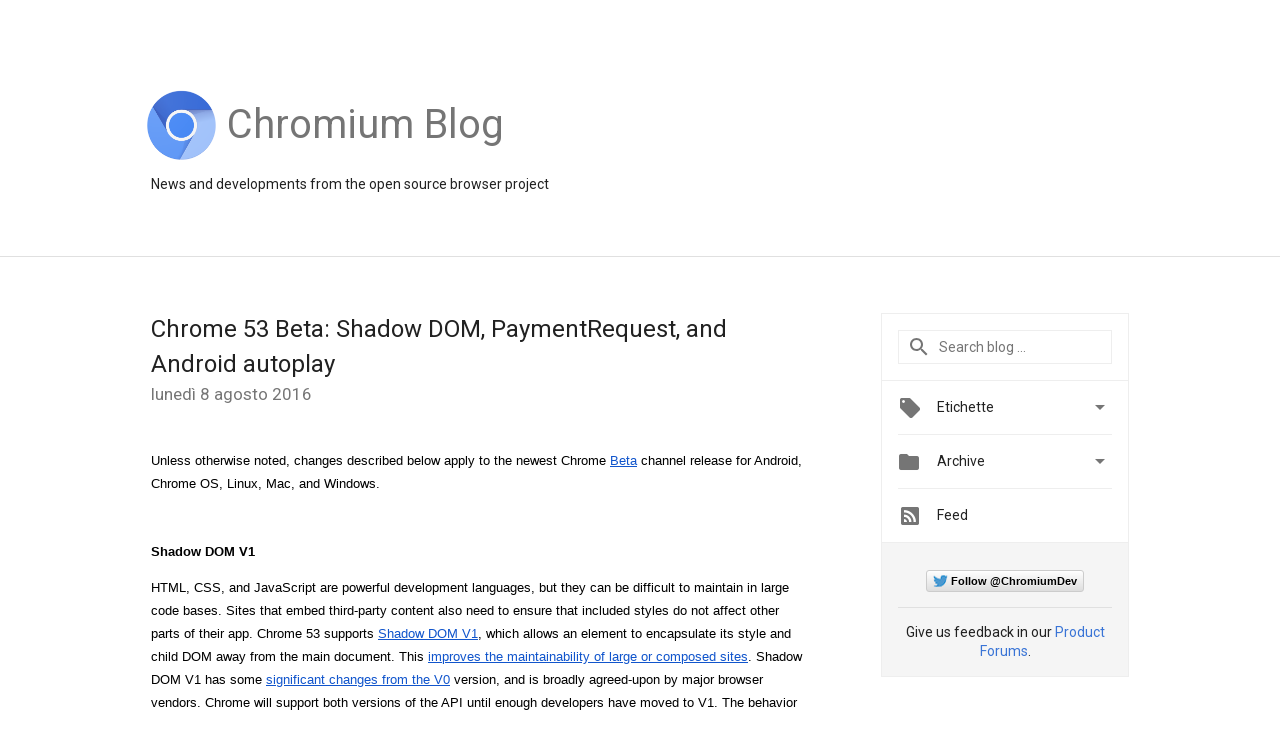

--- FILE ---
content_type: text/html; charset=UTF-8
request_url: https://blog.chromium.org/2016/08/chrome-53-beta-shadow-dom.html?hl=it
body_size: 31934
content:
<!DOCTYPE html>
<html class='v2 detail-page' dir='ltr' itemscope='' itemtype='http://schema.org/Blog' lang='it' xmlns='http://www.w3.org/1999/xhtml' xmlns:b='http://www.google.com/2005/gml/b' xmlns:data='http://www.google.com/2005/gml/data' xmlns:expr='http://www.google.com/2005/gml/expr'>
<head>
<link href='https://www.blogger.com/static/v1/widgets/335934321-css_bundle_v2.css' rel='stylesheet' type='text/css'/>
<title>
Chromium Blog: Chrome 53 Beta: Shadow DOM, PaymentRequest, and Android autoplay
</title>
<meta content='width=device-width, height=device-height, initial-scale=1.0' name='viewport'/>
<meta content='IE=Edge' http-equiv='X-UA-Compatible'/>
<meta content='article' property='og:type'/>
<meta content='Chrome 53 Beta: Shadow DOM, PaymentRequest, and Android autoplay' property='og:title'/>
<meta content='https://blogger.googleusercontent.com/img/b/R29vZ2xl/AVvXsEg86zIpdv33OAo0OUS79CCCqMODxYMb3wzY5KBcv-uc1tCMknJ8ARAf_RPlUeidNsRQMNM1OXy1SaCLWERSCE3BsCofaQCYu6b1ZOM1kXWD6lPJPfBqQJMLG1wrD-EW0okaDy1sgLQr61A0/s1600-r/logo_chromium.png' property='og:image'/>
<meta content='en_US' property='og:locale'/>
<meta content='https://blog.chromium.org/2016/08/chrome-53-beta-shadow-dom.html' property='og:url'/>
<meta content='Chromium Blog' property='og:site_name'/>
<!-- Twitter Card properties -->
<meta content='Chromium Blog' property='twitter:site'/>
<meta content='Chrome 53 Beta: Shadow DOM, PaymentRequest, and Android autoplay' property='twitter:title'/>
<meta content='https://i.ytimg.com/vi/hmqZxP6iTpo/0.jpg' property='twitter:image'/>
<meta content='summary' name='twitter:card'/>
<meta content='@ChromiumDev' name='twitter:creator'/>
<link href='https://fonts.googleapis.com/css?family=Roboto:400italic,400,500,500italic,700,700italic' rel='stylesheet' type='text/css'/>
<link href='https://fonts.googleapis.com/icon?family=Material+Icons' rel='stylesheet'/>
<script src='https://ajax.googleapis.com/ajax/libs/jquery/1.11.3/jquery.min.js' type='text/javascript'></script>
<!-- End -->
<style id='page-skin-1' type='text/css'><!--
/*
<Group description="Header Color" selector="header">
<Variable name="header.background.color" description="Header Background"
type="color" default="#ffffff"/>
</Group>
*/
.header-outer {
border-bottom: 1px solid #e0e0e0;
background: #ffffff;
}
html, .Label h2, #sidebar .rss a, .BlogArchive h2, .FollowByEmail h2.title, .widget .post h2 {
font-family: Roboto, sans-serif;
}
.plusfollowers h2.title, .post h2.title, .widget h2.title {
font-family: Roboto, sans-serif;
}
.widget-item-control {
height: 100%;
}
.widget.Header, #header {
position: relative;
height: 100%;
width: 100%;
}
}
.widget.Header .header-logo1 {
float: left;
margin-right: 15px;
padding-right: 15px;
border-right: 1px solid #ddd;
}
.header-title h2 {
color: rgba(0,0,0,.54);
display: inline-block;
font-size: 40px;
font-family: Roboto, sans-serif;
font-weight: normal;
line-height: 76px;
vertical-align: top;
}
.header-inner {
background-repeat: no-repeat;
background-position: right 0px;
}
.post-author,
.byline-author {
font-size: 14px;
font-weight: normal;
color: #757575;
color: rgba(0,0,0,.54);
}
.post-content .img-border {
border: 1px solid rgb(235, 235, 235);
padding: 4px;
}
.header-title a {
text-decoration: none !important;
}
pre {
border: 1px solid #bbbbbb;
margin-top: 1em 0 0 0;
padding: 0.99em;
overflow-x: auto;
overflow-y: auto;
}
pre, code {
font-size: 9pt;
background-color: #fafafa;
line-height: 125%;
font-family: monospace;
}
pre, code {
color: #060;
font: 13px/1.54 "courier new",courier,monospace;
}
.header-left .header-logo1 {
width: 128px !important;
}
.header-desc {
line-height: 20px;
margin-top: 8px;
}
.fb-custom img, .twitter-custom img, .gplus-share img {
cursor: pointer;
opacity: 0.54;
}
.fb-custom img:hover, .twitter-custom img:hover, .gplus-share img:hover {
opacity: 0.87;
}
.fb-like {
width: 80px;
}
.post .share {
float: right;
}
#twitter-share{
border: #CCC solid 1px;
border-radius: 3px;
background-image: -webkit-linear-gradient(top,#ffffff,#dedede);
}
.twitter-follow {
background: url(https://blogger.googleusercontent.com/img/b/R29vZ2xl/AVvXsEimKBWDeRb1pqsbNiP9AFLyFDZHzXGYEJZRELMrZ6iI0yz4KeMPH_7tPsrMq9PpJ3H6riC_UohpWMn83_Z1N2sTuTTrVL7i6TrNzpO9oFg4e8VFK4zFJb1rfamWfc8RxG8Fhz2RgRgHN10u/s1600/twitter-bird.png) no-repeat left center;
padding-left: 18px;
font: normal normal normal 11px/18px 'Helvetica Neue',Arial,sans-serif;
font-weight: bold;
text-shadow: 0 1px 0 rgba(255,255,255,.5);
cursor: pointer;
margin-bottom: 10px;
}
.twitter-fb {
padding-top: 2px;
}
.fb-follow-button  {
background: -webkit-linear-gradient(#4c69ba, #3b55a0);
background: -moz-linear-gradient(#4c69ba, #3b55a0);
background: linear-gradient(#4c69ba, #3b55a0);
border-radius: 2px;
height: 18px;
padding: 4px 0 0 3px;
width: 57px;
border: #4c69ba solid 1px;
}
.fb-follow-button a {
text-decoration: none !important;
text-shadow: 0 -1px 0 #354c8c;
text-align: center;
white-space: nowrap;
font-size: 11px;
color: white;
vertical-align: top;
}
.fb-follow-button a:visited {
color: white;
}
.fb-follow {
padding: 0px 5px 3px 0px;
width: 14px;
vertical-align: bottom;
}
.gplus-wrapper {
margin-top: 3px;
display: inline-block;
vertical-align: top;
}
.twitter-custom, .gplus-share {
margin-right: 12px;
}
.fb-follow-button{
margin: 10px auto;
}
/** CUSTOM CODE **/

--></style>
<style id='template-skin-1' type='text/css'><!--
.header-outer {
clear: both;
}
.header-inner {
margin: auto;
padding: 0px;
}
.footer-outer {
background: #f5f5f5;
clear: both;
margin: 0;
}
.footer-inner {
margin: auto;
padding: 0px;
}
.footer-inner-2 {
/* Account for right hand column elasticity. */
max-width: calc(100% - 248px);
}
.google-footer-outer {
clear: both;
}
.cols-wrapper, .google-footer-outer, .footer-inner, .header-inner {
max-width: 978px;
margin-left: auto;
margin-right: auto;
}
.cols-wrapper {
margin: auto;
clear: both;
margin-top: 60px;
margin-bottom: 60px;
overflow: hidden;
}
.col-main-wrapper {
float: left;
width: 100%;
}
.col-main {
margin-right: 278px;
max-width: 660px;
}
.col-right {
float: right;
width: 248px;
margin-left: -278px;
}
/* Tweaks for layout mode. */
body#layout .google-footer-outer {
display: none;
}
body#layout .header-outer, body#layout .footer-outer {
background: none;
}
body#layout .header-inner {
height: initial;
}
body#layout .cols-wrapper {
margin-top: initial;
margin-bottom: initial;
}
--></style>
<!-- start all head -->
<meta content='text/html; charset=UTF-8' http-equiv='Content-Type'/>
<meta content='blogger' name='generator'/>
<link href='https://blog.chromium.org/favicon.ico' rel='icon' type='image/x-icon'/>
<link href='https://blog.chromium.org/2016/08/chrome-53-beta-shadow-dom.html' rel='canonical'/>
<link rel="alternate" type="application/atom+xml" title="Chromium Blog - Atom" href="https://blog.chromium.org/feeds/posts/default" />
<link rel="alternate" type="application/rss+xml" title="Chromium Blog - RSS" href="https://blog.chromium.org/feeds/posts/default?alt=rss" />
<link rel="service.post" type="application/atom+xml" title="Chromium Blog - Atom" href="https://www.blogger.com/feeds/2471378914199150966/posts/default" />

<link rel="alternate" type="application/atom+xml" title="Chromium Blog - Atom" href="https://blog.chromium.org/feeds/767813867472394286/comments/default" />
<!--Can't find substitution for tag [blog.ieCssRetrofitLinks]-->
<link href='https://i.ytimg.com/vi/hmqZxP6iTpo/0.jpg' rel='image_src'/>
<meta content='https://blog.chromium.org/2016/08/chrome-53-beta-shadow-dom.html' property='og:url'/>
<meta content='Chrome 53 Beta: Shadow DOM, PaymentRequest, and Android autoplay' property='og:title'/>
<meta content='  Unless otherwise noted, changes described below apply to the newest Chrome Beta  channel release for Android, Chrome OS, Linux, Mac, and W...' property='og:description'/>
<meta content='https://lh3.googleusercontent.com/blogger_img_proxy/AEn0k_vPbVRjPg74E2vYN0kGxa_38Ii9BOdl1v8x7N8eat184cuGNFFhbrGmOxW4NmUGSxjvJ28FzzBd7cOPSmVTMM_2-UueFLI0mlQxfrE=w1200-h630-n-k-no-nu' property='og:image'/>
<!-- end all head -->
<base target='_self'/>
<style>
      html {
        font-family: Roboto, sans-serif;
        -moz-osx-font-smoothing: grayscale;
        -webkit-font-smoothing: antialiased;
      }
      body {
        padding: 0;
        /* This ensures that the scroll bar is always present, which is needed */
        /* because content render happens after page load; otherwise the header */
        /* would "bounce" in-between states. */
        min-height: 150%;
      }
      h2 {
        font-size: 16px;
      }
      h1, h2, h3, h4, h5 {
        line-height: 2em;
      }
      html, h4, h5, h6 {
        font-size: 14px;
      }
      a, a:visited {
		/* Ensures links meet minimum contrast ratios. */
        color: #3974d6;
        text-decoration: none;
      }
      a:focus, a:hover, a:active {
        text-decoration: none;
      }
      .Header {
        margin-top: 15px;
      }
      .Header h1 {
        font-size: 32px;
        font-weight: 300;
        line-height: 32px;
        height: 42px;
      }
      .header-inner .Header .titlewrapper {
        padding: 0;
        margin-top: 30px;
      }
      .header-inner .Header .descriptionwrapper {
        padding: 0;
        margin: 0;
      }
      .cols-wrapper {
        margin-top: 56px;
      }
      .header-outer, .cols-wrapper, .footer-outer, .google-footer-outer {
        padding: 0 60px;
      }
      .header-inner {
        height: 256px;
        position: relative;
      }
      html, .header-inner a {
        color: #212121;
        color: rgba(0,0,0,.87);
      }
      .header-inner .google-logo {
        display: inline-block;
        background-size: contain;
        z-index: 1;
        height: 70px;
        overflow: hidden;
        margin-top: 4px;
        margin-right: 8px;
      }
      .header-left {
        position: absolute;
        top: 50%;
        -webkit-transform: translateY(-50%);
        transform: translateY(-50%);
        margin-top: 12px;
        width: 100%;
      }
      .google-logo {
        margin-left: -4px;
       
      }
      .google-logo img{

      height:70px;
      }
      #google-footer {
        position: relative;
        font-size: 13px;
        list-style: none;
        text-align: right;
      }
      #google-footer a {
        color: #444;
      }
      #google-footer ul {
        margin: 0;
        padding: 0;
        height: 144px;
        line-height: 144px;
      }
      #google-footer ul li {
        display: inline;
      }
      #google-footer ul li:before {
        color: #999;
        content: "\00b7";
        font-weight: bold;
        margin: 5px;
      }
      #google-footer ul li:first-child:before {
        content: '';
      }
      #google-footer .google-logo-dark {
        left: 0;
        margin-top: -16px;
        position: absolute;
        top: 50%;
      }
      /** Sitemap links. **/
      .footer-inner-2 {
        font-size: 14px;
        padding-top: 42px;
        padding-bottom: 74px;
      }
      .footer-inner-2 .HTML h2 {
        color: #212121;
        color: rgba(0,0,0,.87);
        font-size: 14px;
        font-weight: 500;
        padding-left: 0;
        margin: 10px 0;
      }
      .footer-inner-2 .HTML ul {
        font-weight: normal;
        list-style: none;
        padding-left: 0;
      }
      .footer-inner-2 .HTML li {
        line-height: 24px;
        padding: 0;
      }
      .footer-inner-2 li a {
        color: rgba(65,132,243,.87);
      }
      /** Archive widget. **/
      .BlogArchive {
        font-size: 13px;
        font-weight: normal;
      }
      .BlogArchive .widget-content {
        display: none;
      }
      .BlogArchive h2, .Label h2 {
        color: #4184F3;
        text-decoration: none;
      }
      .BlogArchive .hierarchy li {
        display: inline-block;
      }
      /* Specificity needed here to override widget CSS defaults. */
      .BlogArchive #ArchiveList ul li, .BlogArchive #ArchiveList ul ul li {
        margin: 0;
        padding-left: 0;
        text-indent: 0;
      }
      .BlogArchive .intervalToggle {
        cursor: pointer;
      }
      .BlogArchive .expanded .intervalToggle .new-toggle {
        -ms-transform: rotate(180deg);
        transform: rotate(180deg);
      }
      .BlogArchive .new-toggle {
        float: right;
        padding-top: 3px;
        opacity: 0.87;
      }
      #ArchiveList {
        text-transform: uppercase;
      }
      #ArchiveList .expanded > ul:last-child {
        margin-bottom: 16px;
      }
      #ArchiveList .archivedate {
        width: 100%;
      }
      /* Months */
      .BlogArchive .items {
        max-width: 150px;
        margin-left: -4px;
      }
      .BlogArchive .expanded .items {
        margin-bottom: 10px;
        overflow: hidden;
      }
      .BlogArchive .items > ul {
        float: left;
        height: 32px;
      }
      .BlogArchive .items a {
        padding: 0 4px;
      }
      .Label {
        font-size: 13px;
        font-weight: normal;
      }
      .sidebar-icon {
        display: inline-block;
        width: 24px;
        height: 24px;
        vertical-align: middle;
        margin-right: 12px;
        margin-top: -1px
      }
      .Label a {
        margin-right: 4px;
      }
      .Label .widget-content {
        display: none;
      }
      .FollowByEmail {
        font-size: 13px;
        font-weight: normal;
      }
      .FollowByEmail h2 {
        background: url("[data-uri]");
        background-repeat: no-repeat;
        background-position: 0 50%;
        text-indent: 30px;
      }
      .FollowByEmail .widget-content {
        display: none;
      }
      .searchBox input {
        border: 1px solid #eee;
        color: #212121;
        color: rgba(0,0,0,.87);
        font-size: 14px;
        padding: 8px 8px 8px 40px;
        width: 164px;
        font-family: Roboto, sans-serif;
        background: url("https://www.gstatic.com/images/icons/material/system/1x/search_grey600_24dp.png") 8px center no-repeat;
      }
      .searchBox ::-webkit-input-placeholder { /* WebKit, Blink, Edge */
        color:    rgba(0,0,0,.54);
      }
      .searchBox :-moz-placeholder { /* Mozilla Firefox 4 to 18 */
        color:    #000;
        opacity:  0.54;
      }
      .searchBox ::-moz-placeholder { /* Mozilla Firefox 19+ */
        color:    #000;
        opacity:  0.54;
      }
      .searchBox :-ms-input-placeholder { /* Internet Explorer 10-11 */
        color:    #757575;
      }
      .widget-item-control {
        margin-top: 0px;
      }
      .section {
        margin: 0;
        padding: 0;
      }
      #sidebar-top {
        border: 1px solid #eee;
      }
      #sidebar-top > div {
        margin: 16px 0;
      }
      .widget ul {
        line-height: 1.6;
      }
      /*main post*/
      .post {
        margin-bottom:30px;
      }
      #main .post .title {
        margin: 0;
      }
      #main .post .title a {
        color: #212121;
        color: rgba(0,0,0,.87);
        font-weight: normal;
        font-size: 24px;
      }
      #main .post .title a:hover {
        text-decoration:none;
        color: #3974d6;
      }
      .message,  #main .post .post-header {
        margin: 0;
        padding: 0;
      }
      #main .post .post-header .caption, #main .post .post-header .labels-caption,  #main .post .post-footer .caption, #main .post .post-footer .labels-caption {
        color: #444;
        font-weight: 500;
      }
      #main .tr-caption-container td {
        text-align: left;
      }
      #main .post .tr-caption {
        color: #757575;
        color: rgba(0,0,0,.54);
        display: block;
        max-width: 560px;
        padding-bottom: 20px;
      }
      #main .post .tr-caption-container {
        line-height: 24px;
        margin: -1px 0 0 0 !important;
        padding: 4px 0;
        text-align: left;
      }
      #main .post .post-header .published{
        font-size:11px;
        font-weight:bold;
      }
      .post-header .publishdate {
        font-size: 17px;
        font-weight:normal;
        color: #757575;
        color: rgba(0,0,0,.54);
      }
      #main .post .post-footer{
        font-size:12px;
        padding-bottom: 21px;
      }
      .label-footer {
        margin-bottom: 12px;
        margin-top: 12px;
      }
      .comment-img {
        margin-right: 16px;
        opacity: 0.54;
        vertical-align: middle;
      }
      #main .post .post-header .published {
        margin-bottom: 40px;
        margin-top: -2px;
      }
      .post .post-content {
        color: #212121;
        color: rgba(0,0,0,.87);
        font-size: 17px;
        margin: 25px 0 36px 0;
        line-height: 32px;
      }
      .post-body .post-content ul, .post-body .post-content ol {
        margin: 16px 0;
        padding: 0 48px;
      }
      .post-summary {
        display: none;
      }
      /* Another old-style caption. */
      .post-content div i, .post-content div + i {
        font-size: 14px;
        font-style: normal;
        color: #757575;
        color: rgba(0,0,0,.54);
        display: block;
        line-height: 24px;
        margin-bottom: 16px;
        text-align: left;
      }
      /* Another old-style caption (with link) */
      .post-content a > i {
        color: #4184F3 !important;
      }
      /* Old-style captions for images. */
      .post-content .separator + div:not(.separator) {
        margin-top: -16px;
      }
      /* Capture section headers. */
      .post-content br + br + b, .post-content .space + .space + b, .post-content .separator + b {
        display: inline-block;
        margin-bottom: 8px;
        margin-top: 24px;
      }
      .post-content li {
        line-height: 32px;
      }
      /* Override all post images/videos to left align. */
      .post-content .separator, .post-content > div {
        text-align: left;
      }
      .post-content .separator > a, .post-content .separator > span {
        margin-left: 0 !important;
      }
      .post-content img {
        max-width: 100%;
        height: auto;
		width: auto; 
	  }
      .post-content .tr-caption-container img {
        margin-bottom: 12px;
      }
      .post-content iframe, .post-content embed {
        max-width: 100%;
      }
      .post-content .carousel-container {
        margin-bottom: 48px;
      }
      #main .post-content b {
        font-weight: 500;
      }
      /* These are the main paragraph spacing tweaks. */
      #main .post-content br {
        content: ' ';
        display: block;
        padding: 4px;
      }
      .post-content .space {
        display: block;
        height: 8px;
      }
      .post-content iframe + .space, .post-content iframe + br {
        padding: 0 !important;
      }
      #main .post .jump-link {
        margin-bottom:10px;
      }
      .post-content img, .post-content iframe {
        margin: 30px 0 20px 0;
      }
      .post-content > img:first-child, .post-content > iframe:first-child {
        margin-top: 0;
      }
      .col-right .section {
        padding: 0 16px;
      }
      #aside {
        background:#fff;
        border:1px solid #eee;
        border-top: 0;
      }
      #aside .widget {
        margin:0;
      }
      #aside .widget h2, #ArchiveList .toggle + a.post-count-link {
        color: #212121;
        color: rgba(0,0,0,.87);
        font-weight: 400 !important;
        margin: 0;
      }
      #ArchiveList .toggle {
        float: right;
      }
      #ArchiveList .toggle .material-icons {
        padding-top: 4px;
      }
      #sidebar .tab {
        cursor: pointer;
      }
      #sidebar .tab .arrow {
        display: inline-block;
        float: right;
      }
      #sidebar .tab .icon {
        display: inline-block;
        vertical-align: top;
        height: 24px;
        width: 24px;
        margin-right: 13px;
        margin-left: -1px;
        margin-top: 1px;
        color: #757575;
        color: rgba(0,0,0,.54);
      }
      #sidebar .widget-content > :first-child {
        padding-top: 8px;
      }
      #sidebar .active .tab .arrow {
        -ms-transform: rotate(180deg);
        transform: rotate(180deg);
      }
      #sidebar .arrow {
        color: #757575;
        color: rgba(0,0,0,.54);
      }
      #sidebar .widget h2 {
        font-size: 14px;
        line-height: 24px;
        display: inline-block;
      }
      #sidebar .widget .BlogArchive {
        padding-bottom: 8px;
      }
      #sidebar .widget {
        border-bottom: 1px solid #eee;
        box-shadow: 0px 1px 0 white;
        margin-bottom: 0;
        padding: 14px 0;
        min-height: 20px;
      }
      #sidebar .widget:last-child {
        border-bottom: none;
        box-shadow: none;
        margin-bottom: 0;
      }
      #sidebar ul {
        margin: 0;
        padding: 0;
      }
      #sidebar ul li {
        list-style:none;
        padding:0;
      }
      #sidebar ul li a {
        line-height: 32px;
      }
      #sidebar .archive {
        background-image: url("[data-uri]");
        height: 24px;
        line-height: 24px;
        padding-left: 30px;
      }
      #sidebar .labels {
        background-image: url("[data-uri]");
        height: 20px;
        line-height: 20px;
        padding-left: 30px;
      }
      #sidebar .rss a {
        background-image: url("[data-uri]");
      }
      #sidebar .subscription a {
        background-image: url("[data-uri]");
      }
      #sidebar-bottom {
        background: #f5f5f5;
        border-top:1px solid #eee;
      }
      #sidebar-bottom .widget {
        border-bottom: 1px solid #e0e0e0;
        padding: 15px 0;
        text-align: center;
      }
      #sidebar-bottom > div:last-child {
        border-bottom: 0;
      }
      #sidebar-bottom .text {
        line-height: 20px;
      }
      /* Home, forward, and backward pagination. */
      .blog-pager {
        border-top : 1px #e0e0e0 solid;
        padding-top: 10px;
        margin-top: 15px;
        text-align: right !important;
      }
      #blog-pager {
        margin-botom: 0;
        margin-top: -14px;
        padding: 16px 0 0 0;
      }
      #blog-pager a {
        display: inline-block;
      }
      .blog-pager i.disabled {
        opacity: 0.2 !important;
      }
      .blog-pager i {
        color: black;
        margin-left: 16px;
        opacity: 0.54;
      }
      .blog-pager i:hover, .blog-pager i:active {
        opacity: 0.87;
      }
      #blog-pager-older-link, #blog-pager-newer-link {
        float: none;
      }
      .gplus-profile {
        background-color: #fafafa;
        border: 1px solid #eee;
        overflow: hidden;
        width: 212px;
      }
      .gplus-profile-inner {
        margin-left: -1px;
        margin-top: -1px;
      }
      /* Sidebar follow buttons. */
      .followgooglewrapper {
        padding: 12px 0 0 0;
      }
      .loading {
        visibility: hidden;
      }
      .detail-page .post-footer .cmt_iframe_holder {
        padding-top: 40px !important;
      }
      /** Desktop **/
      @media (max-width: 900px) {
        .col-right {
          display: none;
        }
        .col-main {
          margin-right: 0;
          min-width: initial;
        }
        .footer-outer {
          display: none;
        }
        .cols-wrapper {
          min-width: initial;
        }
        .google-footer-outer {
          background-color: #f5f5f5;
        }
      }
      /** Tablet **/
      @media (max-width: 712px) {
        .header-outer, .cols-wrapper, .footer-outer, .google-footer-outer {
          padding: 0 40px;
        }
      }
      /* An extra breakpoint accommodating for long blog titles. */
      @media (max-width: 600px) {
        .header-left {
          height: 100%;
          position: initial;
          top: inherit;
          margin-top: 0;
          -webkit-transform: initial;
          transform: initial;
        }
        .header-title {
          margin-top: 18px;
        }
        .header-inner {
          height: auto;
          margin-bottom: 32px;
          margin-top: 32px;
        }
        .header-desc {
          margin-top: 12px;
        }
        .header-inner .google-logo {
          height: 70px;
          margin-top: 3px;
        }
        .header-inner .google-logo img {
          height: 70px;
        }
        .header-title h2 {
          font-size: 32px;
          line-height: 76px;
        }
      }
      /** Mobile/small desktop window; also landscape. **/
      @media (max-width: 480px), (max-height: 480px) {
        .header-outer, .cols-wrapper, .footer-outer, .google-footer-outer {
          padding: 0 16px;
        }
        .cols-wrapper {
          margin-top: 0;
        }
        .post-header .publishdate, .post .post-content {
          font-size: 16px;
        }
        .post .post-content {
          line-height: 28px;
          margin-bottom: 30px;
        }
        .post {
          margin-top: 30px;
        }
        .byline-author {
          display: block;
          font-size: 12px;
          line-height: 24px;
          margin-top: 6px;
        }
        #main .post .title a {
          font-weight: 500;
          color: #4c4c4c;
          color: rgba(0,0,0,.70);
        }
        #main .post .post-header {
          padding-bottom: 12px;
        }
        #main .post .post-header .published {
          margin-bottom: -8px;
          margin-top: 3px;
        }
        .post .read-more {
          display: block;
          margin-top: 14px;
        }
        .post .tr-caption {
          font-size: 12px;
        }
        #main .post .title a {
          font-size: 20px;
          line-height: 30px;
        }
        .post-content iframe {
          /* iframe won't keep aspect ratio when scaled down. */
          max-height: 240px;
        }
        .post-content .separator img, .post-content .tr-caption-container img, .post-content iframe {
          margin-left: -16px;
          max-width: inherit;
          width: calc(100% + 32px);
        }
        .post-content table, .post-content td {
          width: 100%;
        }
        #blog-pager {
          margin: 0;
          padding: 16px 0;
        }
        /** List page tweaks. **/
        .list-page .post-original {
          display: none;
        }
        .list-page .post-summary {
          display: block;
        }
        .list-page .comment-container {
          display: none;
        } 
        .list-page #blog-pager {
          padding-top: 0;
          border: 0;
          margin-top: -8px;
        }
        .list-page .label-footer {
          display: none;
        }
        .list-page #main .post .post-footer {
          border-bottom: 1px solid #eee;
          margin: -16px 0 0 0;
          padding: 0 0 20px 0;
        }
        .list-page .post .share {
          display: none;
        }
        /** Detail page tweaks. **/
        .detail-page .post-footer .cmt_iframe_holder {
          padding-top: 32px !important;
        }
        .detail-page .label-footer {
          margin-bottom: 0;
        }
        .detail-page #main .post .post-footer {
          padding-bottom: 0;
        }
        .detail-page #comments {
          display: none;
        }
      }
      [data-about-pullquote], [data-is-preview], [data-about-syndication] {
        display: none;
      }
    </style>
<noscript>
<style>
        .loading { visibility: visible }</style>
</noscript>
<script type='text/javascript'>
        (function(i,s,o,g,r,a,m){i['GoogleAnalyticsObject']=r;i[r]=i[r]||function(){
        (i[r].q=i[r].q||[]).push(arguments)},i[r].l=1*new Date();a=s.createElement(o),
        m=s.getElementsByTagName(o)[0];a.async=1;a.src=g;m.parentNode.insertBefore(a,m)
        })(window,document,'script','https://www.google-analytics.com/analytics.js','ga');
        ga('create', 'UA-37592578-1', 'auto', 'blogger');
        ga('blogger.send', 'pageview');
      </script>
<link href='https://www.blogger.com/dyn-css/authorization.css?targetBlogID=2471378914199150966&amp;zx=3d760fc8-28b8-452e-a983-58f0d7488816' media='none' onload='if(media!=&#39;all&#39;)media=&#39;all&#39;' rel='stylesheet'/><noscript><link href='https://www.blogger.com/dyn-css/authorization.css?targetBlogID=2471378914199150966&amp;zx=3d760fc8-28b8-452e-a983-58f0d7488816' rel='stylesheet'/></noscript>
<meta name='google-adsense-platform-account' content='ca-host-pub-1556223355139109'/>
<meta name='google-adsense-platform-domain' content='blogspot.com'/>

<link rel="stylesheet" href="https://fonts.googleapis.com/css2?display=swap&family=Roboto"></head>
<body>
<script type='text/javascript'>
      //<![CDATA[
      var axel = Math.random() + "";
      var a = axel * 10000000000000;
      document.write('<iframe src="https://2542116.fls.doubleclick.net/activityi;src=2542116;type=gblog;cat=googl0;ord=ord=' + a + '?" width="1" height="1" frameborder="0" style="display:none"></iframe>');
      //]]>
    </script>
<noscript>
<img alt='' height='1' src='https://ad.doubleclick.net/ddm/activity/src=2542116;type=gblog;cat=googl0;ord=1?' width='1'/>
</noscript>
<!-- Header -->
<div class='header-outer'>
<div class='header-inner'>
<div class='section' id='header'><div class='widget Header' data-version='1' id='Header1'>
<div class='header-left'>
<div class='header-title'>
<a class='google-logo' href='https://blog.chromium.org/?hl=it'>
<img alt="Chromium Blog" height="50" src="//1.bp.blogspot.com/-vkF7AFJOwBk/VkQxeAGi1mI/AAAAAAAARYo/57denvsQ8zA/s1600-r/logo_chromium.png">
</a>
<a href='/.'>
<h2>
            Chromium Blog
          </h2>
</a>
</div>
<div class='header-desc'>
News and developments from the open source browser project
</div>
</div>
</div></div>
</div>
</div>
<!-- all content wrapper start -->
<div class='cols-wrapper loading'>
<div class='col-main-wrapper'>
<div class='col-main'>
<div class='section' id='main'><div class='widget Blog' data-version='1' id='Blog1'>
<div class='post' data-id='767813867472394286' itemscope='' itemtype='http://schema.org/BlogPosting'>
<h2 class='title' itemprop='name'>
<a href='https://blog.chromium.org/2016/08/chrome-53-beta-shadow-dom.html?hl=it' itemprop='url' title='Chrome 53 Beta: Shadow DOM, PaymentRequest, and Android autoplay'>
Chrome 53 Beta: Shadow DOM, PaymentRequest, and Android autoplay
</a>
</h2>
<div class='post-header'>
<div class='published'>
<span class='publishdate' itemprop='datePublished'>
lunedì 8 agosto 2016
</span>
</div>
</div>
<div class='post-body'>
<div class='post-content' itemprop='articleBody'>
<script type='text/template'>
                          <div dir="ltr" style="line-height: 1.38; margin-bottom: 0pt; margin-top: 0pt;">
<div dir="ltr" style="line-height: 1.38; margin-bottom: 0pt; margin-top: 0pt;">
<span style="background-color: transparent; color: black; font-family: &quot;arial&quot;; font-size: 13.333333333333332px; font-style: normal; font-variant: normal; font-weight: 400; text-decoration: none; vertical-align: baseline; white-space: pre-wrap;">Unless otherwise noted, changes described below apply to the newest Chrome </span><a href="https://www.google.com/landing/chrome/beta/" style="text-decoration: none;"><span style="background-color: transparent; color: #1155cc; font-family: &quot;arial&quot;; font-size: 13.333333333333332px; font-style: normal; font-variant: normal; font-weight: 400; text-decoration: underline; vertical-align: baseline; white-space: pre-wrap;">Beta</span></a><span style="background-color: transparent; color: black; font-family: &quot;arial&quot;; font-size: 13.333333333333332px; font-style: normal; font-variant: normal; font-weight: 400; text-decoration: none; vertical-align: baseline; white-space: pre-wrap;"> channel release for Android, Chrome OS, Linux, Mac, and Windows.</span></div>
<h1 dir="ltr" style="line-height: 1.38; margin-bottom: 6pt; margin-top: 20pt;">
<span style="background-color: transparent; color: black; font-family: &quot;arial&quot;; font-size: 13.333333333333332px; font-style: normal; font-variant: normal; font-weight: 700; text-decoration: none; vertical-align: baseline; white-space: pre-wrap;">Shadow DOM V1</span></h1>
<div dir="ltr" style="line-height: 1.38; margin-bottom: 0pt; margin-top: 0pt;">
<span style="background-color: transparent; color: black; font-family: &quot;arial&quot;; font-size: 13.333333333333332px; font-style: normal; font-variant: normal; font-weight: 400; text-decoration: none; vertical-align: baseline; white-space: pre-wrap;">HTML, CSS, and JavaScript are powerful development languages, but they can be difficult to maintain in large code bases. Sites that embed third-party content also need to ensure that included styles do not affect other parts of their app. Chrome 53 supports </span><a href="http://w3c.github.io/webcomponents/spec/shadow/" style="text-decoration: none;"><span style="background-color: transparent; color: #1155cc; font-family: &quot;arial&quot;; font-size: 13.333333333333332px; font-style: normal; font-variant: normal; font-weight: 400; text-decoration: underline; vertical-align: baseline; white-space: pre-wrap;">Shadow DOM V1</span></a><span style="background-color: transparent; color: black; font-family: &quot;arial&quot;; font-size: 13.333333333333332px; font-style: normal; font-variant: normal; font-weight: 400; text-decoration: none; vertical-align: baseline; white-space: pre-wrap;">, which allows an element to encapsulate its style and child DOM away from the main document. This </span><a href="https://developers.google.com/web/fundamentals/primers/shadowdom/" style="text-decoration: none;"><span style="background-color: transparent; color: #1155cc; font-family: &quot;arial&quot;; font-size: 13.333333333333332px; font-style: normal; font-variant: normal; font-weight: 400; text-decoration: underline; vertical-align: baseline; white-space: pre-wrap;">improves the maintainability of large or composed sites</span></a><span style="background-color: transparent; color: black; font-family: &quot;arial&quot;; font-size: 13.333333333333332px; font-style: normal; font-variant: normal; font-weight: 400; text-decoration: none; vertical-align: baseline; white-space: pre-wrap;">. Shadow DOM V1 has some </span><a href="http://hayato.io/2016/shadowdomv1/" style="text-decoration: none;"><span style="background-color: transparent; color: #1155cc; font-family: &quot;arial&quot;; font-size: 13.333333333333332px; font-style: normal; font-variant: normal; font-weight: 400; text-decoration: underline; vertical-align: baseline; white-space: pre-wrap;">significant changes from the V0</span></a><span style="background-color: transparent; color: black; font-family: &quot;arial&quot;; font-size: 13.333333333333332px; font-style: normal; font-variant: normal; font-weight: 400; text-decoration: none; vertical-align: baseline; white-space: pre-wrap;"> version, and is broadly agreed-upon by major browser vendors. Chrome will support both versions of the API until enough developers have moved to V1. The behavior of a </span><a href="https://developer.mozilla.org/en-US/docs/Web/API/ShadowRoot" style="text-decoration: none;"><span style="background-color: transparent; color: #1155cc; font-family: &quot;arial&quot;; font-size: 13.333333333333332px; font-style: normal; font-variant: normal; font-weight: 400; text-decoration: underline; vertical-align: baseline; white-space: pre-wrap;">shadow root</span></a><span style="background-color: transparent; color: black; font-family: &quot;arial&quot;; font-size: 13.333333333333332px; font-style: normal; font-variant: normal; font-weight: 400; text-decoration: none; vertical-align: baseline; white-space: pre-wrap;"> is determined by which API call it was created with.</span></div>
<h1 dir="ltr" style="line-height: 1.38; margin-bottom: 6pt; margin-top: 20pt;">
<span style="background-color: transparent; color: black; font-family: &quot;courier new&quot; , &quot;courier&quot; , monospace; font-size: 13.333333333333332px; font-style: normal; font-variant: normal; font-weight: 700; text-decoration: none; vertical-align: baseline; white-space: pre-wrap;">PaymentRequest</span><span style="background-color: transparent; color: black; font-family: &quot;arial&quot;; font-size: 13.333333333333332px; font-style: normal; font-variant: normal; font-weight: 700; text-decoration: none; vertical-align: baseline; white-space: pre-wrap;"> API</span></h1>
<span id="docs-internal-guid-4bf53d2a-6ba3-6271-a447-f6bb09496110"></span><br />
<div dir="ltr" style="line-height: 1.38; margin-bottom: 0pt; margin-top: 0pt;">
<span style="background-color: transparent; color: black; font-family: &quot;arial&quot;; font-size: 13.333333333333332px; font-style: normal; font-variant: normal; font-weight: 400; text-decoration: none; vertical-align: baseline; white-space: pre-wrap;">Completing payments on the web can be a cumbersome process for users, leading to lower conversions on sites. While </span><a href="https://developers.google.com/web/updates/2015/06/checkout-faster-with-autofill" style="text-decoration: none;"><span style="background-color: transparent; color: #1155cc; font-family: &quot;arial&quot;; font-size: 13.333333333333332px; font-style: normal; font-variant: normal; font-weight: 400; text-decoration: underline; vertical-align: baseline; white-space: pre-wrap;">autofill</span></a><span style="background-color: transparent; color: black; font-family: &quot;arial&quot;; font-size: 13.333333333333332px; font-style: normal; font-variant: normal; font-weight: 400; text-decoration: none; vertical-align: baseline; white-space: pre-wrap;"> has made it easier to enter information, efficient data entry on mobile is still a challenge. </span><a href="https://www.w3.org/TR/payment-request/#paymentrequest-interface" style="text-decoration: none;"><span style="background-color: transparent; color: #1155cc; font-family: &quot;courier new&quot;; font-size: 13.333333333333332px; font-style: normal; font-variant: normal; font-weight: 400; text-decoration: underline; vertical-align: baseline; white-space: pre-wrap;">PaymentRequest</span></a><span style="background-color: transparent; color: black; font-family: &quot;arial&quot;; font-size: 13.333333333333332px; font-style: normal; font-variant: normal; font-weight: 400; text-decoration: none; vertical-align: baseline; white-space: pre-wrap;"> allows for </span><a href="https://developers.google.com/web/updates/2016/07/payment-request" style="text-decoration: none;"><span style="background-color: transparent; color: #1155cc; font-family: &quot;arial&quot;; font-size: 13.333333333333332px; font-style: normal; font-variant: normal; font-weight: 400; text-decoration: underline; vertical-align: baseline; white-space: pre-wrap;">fast, seamless, and secure payments on the web</span></a><span style="background-color: transparent; color: black; font-family: &quot;arial&quot;; font-size: 13.333333333333332px; font-style: normal; font-variant: normal; font-weight: 400; text-decoration: none; vertical-align: baseline; white-space: pre-wrap;"> using </span><a href="https://developers.google.com/web/fundamentals/primers/payment-request/?hl=en" style="text-decoration: none;"><span style="background-color: transparent; color: #1155cc; font-family: &quot;arial&quot;; font-size: 13.333333333333332px; font-style: normal; font-variant: normal; font-weight: 400; text-decoration: underline; vertical-align: baseline; white-space: pre-wrap;">a credit card or Android Pay</span></a><span style="background-color: transparent; color: black; font-family: &quot;arial&quot;; font-size: 13.333333333333332px; font-style: normal; font-variant: normal; font-weight: 400; text-decoration: none; vertical-align: baseline; white-space: pre-wrap;">. It also lets users provide a billing address, shipping details, and payer information without typing. </span><span style="background-color: transparent; color: black; font-family: &quot;courier new&quot; , &quot;courier&quot; , monospace; font-size: 13.333333333333332px; font-style: normal; font-variant: normal; font-weight: 400; text-decoration: none; vertical-align: baseline; white-space: pre-wrap;">PaymentRequest</span><span style="background-color: transparent; color: black; font-family: &quot;arial&quot;; font-size: 13.333333333333332px; font-style: normal; font-variant: normal; font-weight: 400; text-decoration: none; vertical-align: baseline; white-space: pre-wrap;"> is available on Chrome for Android, with support for more platforms coming soon.</span></div>
</div>
<div dir="ltr" style="line-height: 1.38; margin-bottom: 0pt; margin-top: 0pt;">
<span style="background-color: transparent; color: black; font-family: &quot;arial&quot;; font-size: 13.333333333333332px; font-style: normal; font-variant: normal; font-weight: 400; text-decoration: none; vertical-align: baseline; white-space: pre-wrap;"><br /></span></div>
<div class="separator" style="clear: both; text-align: center;">
<iframe allowfullscreen="" class="YOUTUBE-iframe-video" data-thumbnail-src="https://i.ytimg.com/vi/hmqZxP6iTpo/0.jpg" frameborder="0" height="315" src="https://www.youtube.com/embed/hmqZxP6iTpo?feature=player_embedded" width="560"></iframe></div>
<div dir="ltr" style="line-height: 1.38; margin-bottom: 0pt; margin-top: 0pt;">
<span style="font-family: &quot;arial&quot;; font-size: 13.3333px; font-weight: 700; white-space: pre-wrap;"><br /></span>
<br />
<h1 dir="ltr" style="line-height: 1.38; margin-bottom: 6pt; margin-top: 20pt;">
<span style="background-color: transparent; color: black; font-family: &quot;arial&quot;; font-size: 13.333333333333332px; font-style: normal; font-variant: normal; font-weight: 700; text-decoration: none; vertical-align: baseline; white-space: pre-wrap;">Chrome for Android autoplays muted video</span></h1>
<div dir="ltr" style="line-height: 1.38; margin-bottom: 0pt; margin-top: 0pt;">
<span style="background-color: transparent; color: black; font-family: &quot;arial&quot;; font-size: 13.333333333333332px; font-style: normal; font-variant: normal; font-weight: 400; text-decoration: none; vertical-align: baseline; white-space: pre-wrap;">Video is a great way for sites to reach their users, but it can be jarring when it plays unexpectedly. This is especially true on mobile, where the user may be in an environment where audio is unwanted. Chrome on Android </span><a href="https://developers.google.com/web/updates/2016/07/autoplay" style="text-decoration: none;"><span style="background-color: transparent; color: #1155cc; font-family: &quot;arial&quot;; font-size: 13.333333333333332px; font-style: normal; font-variant: normal; font-weight: 400; text-decoration: underline; vertical-align: baseline; white-space: pre-wrap;">now allows muted videos to begin playing</span></a><span style="background-color: transparent; color: black; font-family: &quot;arial&quot;; font-size: 13.333333333333332px; font-style: normal; font-variant: normal; font-weight: 400; text-decoration: none; vertical-align: baseline; white-space: pre-wrap;"> without user interaction. If the video was marked as muted and has the </span><span style="background-color: transparent; color: black; font-family: &quot;courier new&quot;; font-size: 13.333333333333332px; font-style: normal; font-variant: normal; font-weight: 400; text-decoration: none; vertical-align: baseline; white-space: pre-wrap;">autoplay</span><span style="background-color: transparent; color: black; font-family: &quot;arial&quot;; font-size: 13.333333333333332px; font-style: normal; font-variant: normal; font-weight: 400; text-decoration: none; vertical-align: baseline; white-space: pre-wrap;"> attribute, Chrome will start playing the video when it becomes visible to the user. Developers can also use script to play muted videos without user interaction. Muted videos that begin playing sound before a user action will automatically be paused.</span></div>
<h1 dir="ltr" style="line-height: 1.38; margin-bottom: 6pt; margin-top: 20pt;">
<span style="background-color: transparent; color: black; font-family: &quot;arial&quot;; font-size: 13.333333333333332px; font-style: normal; font-variant: normal; font-weight: 700; text-decoration: none; vertical-align: baseline; white-space: pre-wrap;">Other features in this release</span></h1>
<ul style="margin-bottom: 0pt; margin-top: 0pt;">
<li dir="ltr" style="background-color: transparent; color: black; font-family: Arial; font-size: 13.333333333333332px; font-style: normal; font-variant: normal; font-weight: 400; list-style-type: disc; text-decoration: none; vertical-align: baseline;"><div dir="ltr" style="line-height: 1.38; margin-bottom: 0pt; margin-top: 0pt;">
<span style="background-color: transparent; color: black; font-family: &quot;arial&quot;; font-size: 13.333333333333332px; font-style: normal; font-variant: normal; font-weight: 400; text-decoration: none; vertical-align: baseline; white-space: pre-wrap;">Sites that send notifications to Android devices running Android 6.0 (Marshmallow) or later may now </span><a href="https://medium.com/@gauntface/custom-notification-badges-for-all-df524a4003e8#.3tk146m8y" style="text-decoration: none;"><span style="background-color: transparent; color: #1155cc; font-family: &quot;arial&quot;; font-size: 13.333333333333332px; font-style: normal; font-variant: normal; font-weight: 400; text-decoration: underline; vertical-align: baseline; white-space: pre-wrap;">provide a badge</span></a><span style="background-color: transparent; color: black; font-family: &quot;arial&quot;; font-size: 13.333333333333332px; font-style: normal; font-variant: normal; font-weight: 400; text-decoration: none; vertical-align: baseline; white-space: pre-wrap;"> to show in the status bar in place of the Chrome logo.</span></div>
</li>
<li dir="ltr" style="background-color: transparent; color: black; font-family: Arial; font-size: 13.333333333333332px; font-style: normal; font-variant: normal; font-weight: 400; list-style-type: disc; text-decoration: none; vertical-align: baseline;"><div dir="ltr" style="line-height: 1.38; margin-bottom: 0pt; margin-top: 0pt;">
<a href="https://developer.mozilla.org/en-US/docs/Web/API/notification" style="text-decoration: none;"><span style="background-color: transparent; color: #1155cc; font-family: &quot;courier new&quot;; font-size: 13.333333333333332px; font-style: normal; font-variant: normal; font-weight: 400; text-decoration: underline; vertical-align: baseline; white-space: pre-wrap;">Notification</span></a><span style="background-color: transparent; color: black; font-family: &quot;arial&quot;; font-size: 13.333333333333332px; font-style: normal; font-variant: normal; font-weight: 400; text-decoration: none; vertical-align: baseline; white-space: pre-wrap;"> objects now provide getters for reading the notification action buttons and vibration pattern.</span></div>
</li>
<li dir="ltr" style="background-color: transparent; color: black; font-family: Arial; font-size: 13.333333333333332px; font-style: normal; font-variant: normal; font-weight: 400; list-style-type: disc; text-decoration: none; vertical-align: baseline;"><div dir="ltr" style="line-height: 1.38; margin-bottom: 0pt; margin-top: 0pt;">
<span style="background-color: transparent; color: black; font-family: &quot;arial&quot;; font-size: 13.333333333333332px; font-style: normal; font-variant: normal; font-weight: 400; text-decoration: none; vertical-align: baseline; white-space: pre-wrap;">Cross-origin plugin content smaller than 5x5 pixels </span><a href="https://groups.google.com/a/chromium.org/d/msg/chromium-dev/QL2K4yFVg_U/vj44YWOaAwAJ" style="text-decoration: none;"><span style="background-color: transparent; color: #1155cc; font-family: &quot;arial&quot;; font-size: 13.333333333333332px; font-style: normal; font-variant: normal; font-weight: 400; text-decoration: underline; vertical-align: baseline; white-space: pre-wrap;">no longer loads</span></a><span style="background-color: transparent; color: black; font-family: &quot;arial&quot;; font-size: 13.333333333333332px; font-style: normal; font-variant: normal; font-weight: 400; text-decoration: none; vertical-align: baseline; white-space: pre-wrap;"> for users that have set "Detect and run important plugin content."</span></div>
</li>
<li dir="ltr" style="background-color: transparent; color: black; font-family: Arial; font-size: 13.333333333333332px; font-style: normal; font-variant: normal; font-weight: 400; list-style-type: disc; text-decoration: none; vertical-align: baseline;"><div dir="ltr" style="line-height: 1.38; margin-bottom: 0pt; margin-top: 0pt;">
<span style="background-color: transparent; color: black; font-family: &quot;arial&quot;; font-size: 13.333333333333332px; font-style: normal; font-variant: normal; font-weight: 400; text-decoration: none; vertical-align: baseline; white-space: pre-wrap;">The </span><a href="https://w3c.github.io/presentation-api/#sandboxing-and-the-allow-presentation-keyword" style="text-decoration: none;"><span style="background-color: transparent; color: #1155cc; font-family: &quot;courier new&quot;; font-size: 13.333333333333332px; font-style: normal; font-variant: normal; font-weight: 400; text-decoration: underline; vertical-align: baseline; white-space: pre-wrap;">allow-presentation</span></a><span style="background-color: transparent; color: black; font-family: &quot;arial&quot;; font-size: 13.333333333333332px; font-style: normal; font-variant: normal; font-weight: 400; text-decoration: none; vertical-align: baseline; white-space: pre-wrap;"> sandbox flag allows sites to control whether an iframe can present to external devices.</span></div>
</li>
<li dir="ltr" style="background-color: transparent; color: black; font-family: Arial; font-size: 13.333333333333332px; font-style: normal; font-variant: normal; font-weight: 400; list-style-type: disc; text-decoration: none; vertical-align: baseline;"><div dir="ltr" style="line-height: 1.38; margin-bottom: 0pt; margin-top: 0pt;">
<a href="https://html.spec.whatwg.org/multipage/forms.html#the-pattern-attribute" style="text-decoration: none;"><span style="background-color: transparent; color: #1155cc; font-family: &quot;courier new&quot;; font-size: 13.333333333333332px; font-style: normal; font-variant: normal; font-weight: 400; text-decoration: underline; vertical-align: baseline; white-space: pre-wrap;">pattern</span></a><span style="background-color: transparent; color: black; font-family: &quot;arial&quot;; font-size: 13.333333333333332px; font-style: normal; font-variant: normal; font-weight: 400; text-decoration: none; vertical-align: baseline; white-space: pre-wrap;"> attribute values on </span><span style="background-color: transparent; color: black; font-family: &quot;courier new&quot;; font-size: 13.333333333333332px; font-style: normal; font-variant: normal; font-weight: 400; text-decoration: none; vertical-align: baseline; white-space: pre-wrap;">input</span><span style="background-color: transparent; color: black; font-family: &quot;arial&quot;; font-size: 13.333333333333332px; font-style: normal; font-variant: normal; font-weight: 400; text-decoration: none; vertical-align: baseline; white-space: pre-wrap;"> elements now use the </span><a href="https://mathiasbynens.be/notes/es6-unicode-regex" style="text-decoration: none;"><span style="background-color: transparent; color: #1155cc; font-family: &quot;arial&quot;; font-size: 13.333333333333332px; font-style: normal; font-variant: normal; font-weight: 400; text-decoration: underline; vertical-align: baseline; white-space: pre-wrap;">unicode flag</span></a><span style="background-color: transparent; color: black; font-family: &quot;arial&quot;; font-size: 13.333333333333332px; font-style: normal; font-variant: normal; font-weight: 400; text-decoration: none; vertical-align: baseline; white-space: pre-wrap;">, improving syntax checking and other regular expression ergonomics.</span></div>
</li>
<li dir="ltr" style="background-color: transparent; color: black; font-family: Arial; font-size: 13.333333333333332px; font-style: normal; font-variant: normal; font-weight: 400; list-style-type: disc; text-decoration: none; vertical-align: baseline;"><div dir="ltr" style="line-height: 1.38; margin-bottom: 0pt; margin-top: 0pt;">
<span style="background-color: transparent; color: black; font-family: &quot;arial&quot;; font-size: 13.333333333333332px; font-style: normal; font-variant: normal; font-weight: 400; text-decoration: none; vertical-align: baseline; white-space: pre-wrap;">3D-positioned elements </span><a href="https://googlechrome.github.io/samples/css-opacity-force-flattening/index.html" style="text-decoration: none;"><span style="background-color: transparent; color: #1155cc; font-family: &quot;arial&quot;; font-size: 13.333333333333332px; font-style: normal; font-variant: normal; font-weight: 400; text-decoration: underline; vertical-align: baseline; white-space: pre-wrap;">will be flattened</span></a><span style="background-color: transparent; color: black; font-family: &quot;arial&quot;; font-size: 13.333333333333332px; font-style: normal; font-variant: normal; font-weight: 400; text-decoration: none; vertical-align: baseline; white-space: pre-wrap;"> if an ancestor has opacity less than 1.</span></div>
</li>
<li dir="ltr" style="background-color: transparent; color: black; font-family: Arial; font-size: 13.333333333333332px; font-style: normal; font-variant: normal; font-weight: 400; list-style-type: disc; text-decoration: none; vertical-align: baseline;"><div dir="ltr" style="line-height: 1.38; margin-bottom: 0pt; margin-top: 0pt;">
<a href="https://googlechrome.github.io/samples/css-will-change-transform-rasterization/index.html" style="text-decoration: none;"><span style="background-color: transparent; color: #1155cc; font-family: &quot;arial&quot;; font-size: 13.333333333333332px; font-style: normal; font-variant: normal; font-weight: 400; text-decoration: underline; vertical-align: baseline; white-space: pre-wrap;">To prevent visual artifacts</span></a><span style="background-color: transparent; color: black; font-family: &quot;arial&quot;; font-size: 13.333333333333332px; font-style: normal; font-variant: normal; font-weight: 400; text-decoration: none; vertical-align: baseline; white-space: pre-wrap;">, all content will be re-rastered when its transform scale changes unless it has the </span><a href="https://developer.mozilla.org/en-US/docs/Web/CSS/will-change" style="text-decoration: none;"><span style="background-color: transparent; color: #1155cc; font-family: &quot;courier new&quot;; font-size: 13.333333333333332px; font-style: normal; font-variant: normal; font-weight: 400; text-decoration: underline; vertical-align: baseline; white-space: pre-wrap;">will-change: transform</span></a><span style="background-color: transparent; color: black; font-family: &quot;arial&quot;; font-size: 13.333333333333332px; font-style: normal; font-variant: normal; font-weight: 400; text-decoration: none; vertical-align: baseline; white-space: pre-wrap;"> CSS property.</span></div>
</li>
<li dir="ltr" style="background-color: transparent; color: black; font-family: Arial; font-size: 13.333333333333332px; font-style: normal; font-variant: normal; font-weight: 400; list-style-type: disc; text-decoration: none; vertical-align: baseline;"><div dir="ltr" style="line-height: 1.38; margin-bottom: 0pt; margin-top: 0pt;">
<span style="background-color: transparent; color: black; font-family: &quot;arial&quot;; font-size: 13.333333333333332px; font-style: normal; font-variant: normal; font-weight: 400; text-decoration: none; vertical-align: baseline; white-space: pre-wrap;">Low-pass and high-pass </span><a href="https://webaudio.github.io/web-audio-api/#the-biquadfilternode-interface" style="text-decoration: none;"><span style="background-color: transparent; color: #1155cc; font-family: &quot;arial&quot;; font-size: 13.333333333333332px; font-style: normal; font-variant: normal; font-weight: 400; text-decoration: underline; vertical-align: baseline; white-space: pre-wrap;">biquad filters</span></a><span style="background-color: transparent; color: black; font-family: &quot;arial&quot;; font-size: 13.333333333333332px; font-style: normal; font-variant: normal; font-weight: 400; text-decoration: none; vertical-align: baseline; white-space: pre-wrap;"> now support </span><a href="https://webaudio.github.io/web-audio-api/#filters-characteristics" style="text-decoration: none;"><span style="background-color: transparent; color: #1155cc; font-family: &quot;arial&quot;; font-size: 13.333333333333332px; font-style: normal; font-variant: normal; font-weight: 400; text-decoration: underline; vertical-align: baseline; white-space: pre-wrap;">more filter characteristics</span></a><span style="background-color: transparent; color: black; font-family: &quot;arial&quot;; font-size: 13.333333333333332px; font-style: normal; font-variant: normal; font-weight: 400; text-decoration: none; vertical-align: baseline; white-space: pre-wrap;">.</span></div>
</li>
<li dir="ltr" style="background-color: transparent; color: black; font-family: Arial; font-size: 13.333333333333332px; font-style: normal; font-variant: normal; font-weight: 400; list-style-type: disc; text-decoration: none; vertical-align: baseline;"><div dir="ltr" style="line-height: 1.38; margin-bottom: 0pt; margin-top: 0pt;">
<span style="background-color: transparent; color: black; font-family: &quot;courier new&quot;; font-size: 13.333333333333332px; font-style: normal; font-variant: normal; font-weight: 400; text-decoration: none; vertical-align: baseline; white-space: pre-wrap;">--webkit-filter</span><span style="background-color: transparent; color: black; font-family: &quot;arial&quot;; font-size: 13.333333333333332px; font-style: normal; font-variant: normal; font-weight: 400; text-decoration: none; vertical-align: baseline; white-space: pre-wrap;"> is now an alias for the unprefixed </span><a href="https://developer.mozilla.org/en-US/docs/Web/CSS/filter" style="text-decoration: none;"><span style="background-color: transparent; color: #1155cc; font-family: &quot;courier new&quot;; font-size: 13.333333333333332px; font-style: normal; font-variant: normal; font-weight: 400; text-decoration: underline; vertical-align: baseline; white-space: pre-wrap;">filter</span></a><span style="background-color: transparent; color: black; font-family: &quot;arial&quot;; font-size: 13.333333333333332px; font-style: normal; font-variant: normal; font-weight: 400; text-decoration: none; vertical-align: baseline; white-space: pre-wrap;"> property and will behave identically instead of having separate behaviors.</span></div>
</li>
<li dir="ltr" style="background-color: transparent; color: black; font-family: Arial; font-size: 13.333333333333332px; font-style: normal; font-variant: normal; font-weight: 400; list-style-type: disc; text-decoration: none; vertical-align: baseline;"><div dir="ltr" style="line-height: 1.38; margin-bottom: 0pt; margin-top: 0pt;">
<a href="https://www.chromestatus.com/feature/5062926088011776" style="text-decoration: none;"><span style="background-color: transparent; color: #1155cc; font-family: &quot;courier new&quot;; font-size: 13.333333333333332px; font-style: normal; font-variant: normal; font-weight: 400; text-decoration: underline; vertical-align: baseline; white-space: pre-wrap;">--webkit-user-select</span></a><span style="background-color: transparent; color: black; font-family: &quot;arial&quot;; font-size: 13.333333333333332px; font-style: normal; font-variant: normal; font-weight: 400; text-decoration: none; vertical-align: baseline; white-space: pre-wrap;"> now supports an </span><span style="background-color: transparent; color: black; font-family: &quot;source code pro&quot;; font-size: 13.333333333333332px; font-style: normal; font-variant: normal; font-weight: 400; text-decoration: none; vertical-align: baseline; white-space: pre-wrap;">all</span><span style="background-color: transparent; color: black; font-family: &quot;arial&quot;; font-size: 13.333333333333332px; font-style: normal; font-variant: normal; font-weight: 400; text-decoration: none; vertical-align: baseline; white-space: pre-wrap;"> property which forces a selection to contain an entire element and all its descendants.</span></div>
</li>
<li dir="ltr" style="background-color: transparent; color: black; font-family: Arial; font-size: 13.333333333333332px; font-style: normal; font-variant: normal; font-weight: 400; list-style-type: disc; text-decoration: none; vertical-align: baseline;"><div dir="ltr" style="line-height: 1.38; margin-bottom: 0pt; margin-top: 0pt;">
<span style="background-color: transparent; color: black; font-family: &quot;arial&quot;; font-size: 13.333333333333332px; font-style: normal; font-variant: normal; font-weight: 400; text-decoration: none; vertical-align: baseline; white-space: pre-wrap;">The </span><a href="https://developers.google.com/web/updates/2015/07/interact-with-ble-devices-on-the-web?hl=en" style="text-decoration: none;"><span style="background-color: transparent; color: #1155cc; font-family: &quot;arial&quot;; font-size: 13.333333333333332px; font-style: normal; font-variant: normal; font-weight: 400; text-decoration: underline; vertical-align: baseline; white-space: pre-wrap;">Web Bluetooth API</span></a><span style="background-color: transparent; color: black; font-family: &quot;arial&quot;; font-size: 13.333333333333332px; font-style: normal; font-variant: normal; font-weight: 400; text-decoration: none; vertical-align: baseline; white-space: pre-wrap;"> is </span><a href="https://developers.google.com/web/updates/2015/07/interact-with-ble-devices-on-the-web#available-for-origin-trials" style="text-decoration: none;"><span style="background-color: transparent; color: #1155cc; font-family: &quot;arial&quot;; font-size: 13.333333333333332px; font-style: normal; font-variant: normal; font-weight: 400; text-decoration: underline; vertical-align: baseline; white-space: pre-wrap;">available experimentally</span></a><span style="background-color: transparent; color: black; font-family: &quot;arial&quot;; font-size: 13.333333333333332px; font-style: normal; font-variant: normal; font-weight: 400; text-decoration: none; vertical-align: baseline; white-space: pre-wrap;"> on some platforms as an </span><a href="http://bit.ly/WebBluetoothOriginTrial" style="text-decoration: none;"><span style="background-color: transparent; color: #1155cc; font-family: &quot;arial&quot;; font-size: 13.333333333333332px; font-style: normal; font-variant: normal; font-weight: 400; text-decoration: underline; vertical-align: baseline; white-space: pre-wrap;">origin trial</span></a><span style="background-color: transparent; color: black; font-family: &quot;arial&quot;; font-size: 13.333333333333332px; font-style: normal; font-variant: normal; font-weight: 400; text-decoration: none; vertical-align: baseline; white-space: pre-wrap;">, allowing sites to communicate with nearby devices using the </span><a href="https://developer.bluetooth.org/TechnologyOverview/Pages/GATT.aspx" style="text-decoration: none;"><span style="background-color: transparent; color: #1155cc; font-family: &quot;arial&quot;; font-size: 13.333333333333332px; font-style: normal; font-variant: normal; font-weight: 400; text-decoration: underline; vertical-align: baseline; white-space: pre-wrap;">Bluetooth Generic Attribute Profile (GATT)</span></a><span style="background-color: transparent; color: black; font-family: &quot;arial&quot;; font-size: 13.333333333333332px; font-style: normal; font-variant: normal; font-weight: 400; text-decoration: none; vertical-align: baseline; white-space: pre-wrap;">.</span></div>
</li>
</ul>
<h1 dir="ltr" style="line-height: 1.38; margin-bottom: 6pt; margin-top: 20pt;">
<span style="background-color: transparent; color: black; font-family: &quot;arial&quot;; font-size: 13.333333333333332px; font-style: normal; font-variant: normal; font-weight: 700; text-decoration: none; vertical-align: baseline; white-space: pre-wrap;">Deprecations and interoperability improvements</span></h1>
<ul style="margin-bottom: 0pt; margin-top: 0pt;">
<li dir="ltr" style="background-color: transparent; color: black; font-family: Arial; font-size: 13.333333333333332px; font-style: normal; font-variant: normal; font-weight: 400; list-style-type: disc; text-decoration: none; vertical-align: baseline;"><div dir="ltr" style="line-height: 1.38; margin-bottom: 0pt; margin-top: 0pt;">
<a href="https://w3c.github.io/uievents/#trusted-events" style="text-decoration: none;"><span style="background-color: transparent; color: #1155cc; font-family: &quot;arial&quot;; font-size: 13.333333333333332px; font-style: normal; font-variant: normal; font-weight: 400; text-decoration: underline; vertical-align: baseline; white-space: pre-wrap;">Events generated by script</span></a><span style="background-color: transparent; color: black; font-family: &quot;arial&quot;; font-size: 13.333333333333332px; font-style: normal; font-variant: normal; font-weight: 400; text-decoration: none; vertical-align: baseline; white-space: pre-wrap;"> will no longer trigger default actions, improving spec compliance and browser interop.</span></div>
</li>
<li dir="ltr" style="background-color: transparent; color: black; font-family: Arial; font-size: 13.333333333333332px; font-style: normal; font-variant: normal; font-weight: 400; list-style-type: disc; text-decoration: none; vertical-align: baseline;"><div dir="ltr" style="line-height: 1.38; margin-bottom: 0pt; margin-top: 0pt;">
<span style="background-color: transparent; color: black; font-family: &quot;arial&quot;; font-size: 13.333333333333332px; font-style: normal; font-variant: normal; font-weight: 400; text-decoration: none; vertical-align: baseline; white-space: pre-wrap;">HTTP/0.9 has been deprecated in favor of </span><a href="https://tools.ietf.org/html/rfc1945" style="text-decoration: none;"><span style="background-color: transparent; color: #1155cc; font-family: &quot;arial&quot;; font-size: 13.333333333333332px; font-style: normal; font-variant: normal; font-weight: 400; text-decoration: underline; vertical-align: baseline; white-space: pre-wrap;">HTTP/1.0</span></a><span style="background-color: transparent; color: black; font-family: &quot;arial&quot;; font-size: 13.333333333333332px; font-style: normal; font-variant: normal; font-weight: 400; text-decoration: none; vertical-align: baseline; white-space: pre-wrap;">, which adds response header support.</span></div>
</li>
<li dir="ltr" style="background-color: transparent; color: black; font-family: Arial; font-size: 13.333333333333332px; font-style: normal; font-variant: normal; font-weight: 400; list-style-type: disc; text-decoration: none; vertical-align: baseline;"><div dir="ltr" style="line-height: 1.38; margin-bottom: 0pt; margin-top: 0pt;">
<span style="background-color: transparent; color: black; font-family: &quot;arial&quot;; font-size: 13.333333333333332px; font-style: normal; font-variant: normal; font-weight: 400; text-decoration: none; vertical-align: baseline; white-space: pre-wrap;">TLS Diffie-Hellman ciphers </span><a href="https://www.chromestatus.com/feature/5128908798164992" style="text-decoration: none;"><span style="background-color: transparent; color: #1155cc; font-family: &quot;arial&quot;; font-size: 13.333333333333332px; font-style: normal; font-variant: normal; font-weight: 400; text-decoration: underline; vertical-align: baseline; white-space: pre-wrap;">have been removed</span></a><span style="background-color: transparent; color: black; font-family: &quot;arial&quot;; font-size: 13.333333333333332px; font-style: normal; font-variant: normal; font-weight: 400; text-decoration: none; vertical-align: baseline; white-space: pre-wrap;">, following their </span><a href="https://www.chromestatus.com/feature/5752033759985664" style="text-decoration: none;"><span style="background-color: transparent; color: #1155cc; font-family: &quot;arial&quot;; font-size: 13.333333333333332px; font-style: normal; font-variant: normal; font-weight: 400; text-decoration: underline; vertical-align: baseline; white-space: pre-wrap;">deprecation in M51</span></a><span style="background-color: transparent; color: black; font-family: &quot;arial&quot;; font-size: 13.333333333333332px; font-style: normal; font-variant: normal; font-weight: 400; text-decoration: none; vertical-align: baseline; white-space: pre-wrap;"> due to security concerns.</span></div>
</li>
<li dir="ltr" style="background-color: transparent; color: black; font-family: Arial; font-size: 13.333333333333332px; font-style: normal; font-variant: normal; font-weight: 400; list-style-type: disc; text-decoration: none; vertical-align: baseline;"><div dir="ltr" style="line-height: 1.38; margin-bottom: 0pt; margin-top: 0pt;">
<span style="background-color: transparent; color: black; font-family: &quot;arial&quot;; font-size: 13.333333333333332px; font-style: normal; font-variant: normal; font-weight: 400; text-decoration: none; vertical-align: baseline; white-space: pre-wrap;">The </span><a href="https://developer.mozilla.org/en-US/docs/Web/API/TextEncoder" style="text-decoration: none;"><span style="background-color: transparent; color: #1155cc; font-family: &quot;courier new&quot;; font-size: 13.333333333333332px; font-style: normal; font-variant: normal; font-weight: 400; text-decoration: underline; vertical-align: baseline; white-space: pre-wrap;">TextEncoder</span><span style="background-color: transparent; color: #1155cc; font-family: &quot;arial&quot;; font-size: 13.333333333333332px; font-style: normal; font-variant: normal; font-weight: 400; text-decoration: underline; vertical-align: baseline; white-space: pre-wrap;"> API</span></a><span style="background-color: transparent; color: black; font-family: &quot;arial&quot;; font-size: 13.333333333333332px; font-style: normal; font-variant: normal; font-weight: 400; text-decoration: none; vertical-align: baseline; white-space: pre-wrap;"> no longer accepts arguments and will instead always encode using </span><span style="background-color: transparent; color: black; font-family: &quot;courier new&quot;; font-size: 13.333333333333332px; font-style: normal; font-variant: normal; font-weight: 400; text-decoration: none; vertical-align: baseline; white-space: pre-wrap;">utf-8</span><span style="background-color: transparent; color: black; font-family: &quot;arial&quot;; font-size: 13.333333333333332px; font-style: normal; font-variant: normal; font-weight: 400; text-decoration: none; vertical-align: baseline; white-space: pre-wrap;">.</span></div>
</li>
<li dir="ltr" style="background-color: transparent; color: black; font-family: Arial; font-size: 13.333333333333332px; font-style: normal; font-variant: normal; font-weight: 400; list-style-type: disc; text-decoration: none; vertical-align: baseline;"><div dir="ltr" style="line-height: 1.38; margin-bottom: 0pt; margin-top: 0pt;">
<span style="background-color: transparent; color: black; font-family: &quot;arial&quot;; font-size: 13.333333333333332px; font-style: normal; font-variant: normal; font-weight: 400; text-decoration: none; vertical-align: baseline; white-space: pre-wrap;">Due to recent security issues, new certificates issued by Symantec Corporation or by CAs that chain to Symantec Corporation </span><a href="https://security.googleblog.com/2015/10/sustaining-digital-certificate-security.html" style="text-decoration: none;"><span style="background-color: transparent; color: #1155cc; font-family: &quot;arial&quot;; font-size: 13.333333333333332px; font-style: normal; font-variant: normal; font-weight: 400; text-decoration: underline; vertical-align: baseline; white-space: pre-wrap;">will no longer be trusted</span></a><span style="background-color: transparent; color: black; font-family: &quot;arial&quot;; font-size: 13.333333333333332px; font-style: normal; font-variant: normal; font-weight: 400; text-decoration: none; vertical-align: baseline; white-space: pre-wrap;"> in Chrome unless accompanied with </span><a href="https://sites.google.com/a/chromium.org/dev/Home/chromium-security/certificate-transparency?pli=1" style="text-decoration: none;"><span style="background-color: transparent; color: #1155cc; font-family: &quot;arial&quot;; font-size: 13.333333333333332px; font-style: normal; font-variant: normal; font-weight: 400; text-decoration: underline; vertical-align: baseline; white-space: pre-wrap;">Certificate Transparency information</span></a><span style="background-color: transparent; color: black; font-family: &quot;arial&quot;; font-size: 13.333333333333332px; font-style: normal; font-variant: normal; font-weight: 400; text-decoration: none; vertical-align: baseline; white-space: pre-wrap;">.</span></div>
</li>
</ul>
<span id="docs-internal-guid-4bf53d2a-6ba3-ab4b-67ae-4b6b8a6ae863"><br /></span>
<br />
<div dir="ltr" style="line-height: 1.38; margin-bottom: 0pt; margin-top: 0pt;">
<span style="background-color: transparent; color: black; font-family: &quot;arial&quot;; font-size: 13.333333333333332px; font-style: normal; font-variant: normal; font-weight: 400; text-decoration: none; vertical-align: baseline; white-space: pre-wrap;">Posted by Hayato Ito, Shadow DOM Chaffeur</span></div>
</div>

<span itemprop='author' itemscope='itemscope' itemtype='http://schema.org/Person'>
    <meta content='https://plus.google.com/116899029375914044550' itemprop='url'/>
</span>
                        </script>
<noscript>
<div dir="ltr" style="line-height: 1.38; margin-bottom: 0pt; margin-top: 0pt;">
<div dir="ltr" style="line-height: 1.38; margin-bottom: 0pt; margin-top: 0pt;">
<span style="background-color: transparent; color: black; font-family: &quot;arial&quot;; font-size: 13.333333333333332px; font-style: normal; font-variant: normal; font-weight: 400; text-decoration: none; vertical-align: baseline; white-space: pre-wrap;">Unless otherwise noted, changes described below apply to the newest Chrome </span><a href="https://www.google.com/landing/chrome/beta/" style="text-decoration: none;"><span style="background-color: transparent; color: #1155cc; font-family: &quot;arial&quot;; font-size: 13.333333333333332px; font-style: normal; font-variant: normal; font-weight: 400; text-decoration: underline; vertical-align: baseline; white-space: pre-wrap;">Beta</span></a><span style="background-color: transparent; color: black; font-family: &quot;arial&quot;; font-size: 13.333333333333332px; font-style: normal; font-variant: normal; font-weight: 400; text-decoration: none; vertical-align: baseline; white-space: pre-wrap;"> channel release for Android, Chrome OS, Linux, Mac, and Windows.</span></div>
<h1 dir="ltr" style="line-height: 1.38; margin-bottom: 6pt; margin-top: 20pt;">
<span style="background-color: transparent; color: black; font-family: &quot;arial&quot;; font-size: 13.333333333333332px; font-style: normal; font-variant: normal; font-weight: 700; text-decoration: none; vertical-align: baseline; white-space: pre-wrap;">Shadow DOM V1</span></h1>
<div dir="ltr" style="line-height: 1.38; margin-bottom: 0pt; margin-top: 0pt;">
<span style="background-color: transparent; color: black; font-family: &quot;arial&quot;; font-size: 13.333333333333332px; font-style: normal; font-variant: normal; font-weight: 400; text-decoration: none; vertical-align: baseline; white-space: pre-wrap;">HTML, CSS, and JavaScript are powerful development languages, but they can be difficult to maintain in large code bases. Sites that embed third-party content also need to ensure that included styles do not affect other parts of their app. Chrome 53 supports </span><a href="http://w3c.github.io/webcomponents/spec/shadow/" style="text-decoration: none;"><span style="background-color: transparent; color: #1155cc; font-family: &quot;arial&quot;; font-size: 13.333333333333332px; font-style: normal; font-variant: normal; font-weight: 400; text-decoration: underline; vertical-align: baseline; white-space: pre-wrap;">Shadow DOM V1</span></a><span style="background-color: transparent; color: black; font-family: &quot;arial&quot;; font-size: 13.333333333333332px; font-style: normal; font-variant: normal; font-weight: 400; text-decoration: none; vertical-align: baseline; white-space: pre-wrap;">, which allows an element to encapsulate its style and child DOM away from the main document. This </span><a href="https://developers.google.com/web/fundamentals/primers/shadowdom/" style="text-decoration: none;"><span style="background-color: transparent; color: #1155cc; font-family: &quot;arial&quot;; font-size: 13.333333333333332px; font-style: normal; font-variant: normal; font-weight: 400; text-decoration: underline; vertical-align: baseline; white-space: pre-wrap;">improves the maintainability of large or composed sites</span></a><span style="background-color: transparent; color: black; font-family: &quot;arial&quot;; font-size: 13.333333333333332px; font-style: normal; font-variant: normal; font-weight: 400; text-decoration: none; vertical-align: baseline; white-space: pre-wrap;">. Shadow DOM V1 has some </span><a href="http://hayato.io/2016/shadowdomv1/" style="text-decoration: none;"><span style="background-color: transparent; color: #1155cc; font-family: &quot;arial&quot;; font-size: 13.333333333333332px; font-style: normal; font-variant: normal; font-weight: 400; text-decoration: underline; vertical-align: baseline; white-space: pre-wrap;">significant changes from the V0</span></a><span style="background-color: transparent; color: black; font-family: &quot;arial&quot;; font-size: 13.333333333333332px; font-style: normal; font-variant: normal; font-weight: 400; text-decoration: none; vertical-align: baseline; white-space: pre-wrap;"> version, and is broadly agreed-upon by major browser vendors. Chrome will support both versions of the API until enough developers have moved to V1. The behavior of a </span><a href="https://developer.mozilla.org/en-US/docs/Web/API/ShadowRoot" style="text-decoration: none;"><span style="background-color: transparent; color: #1155cc; font-family: &quot;arial&quot;; font-size: 13.333333333333332px; font-style: normal; font-variant: normal; font-weight: 400; text-decoration: underline; vertical-align: baseline; white-space: pre-wrap;">shadow root</span></a><span style="background-color: transparent; color: black; font-family: &quot;arial&quot;; font-size: 13.333333333333332px; font-style: normal; font-variant: normal; font-weight: 400; text-decoration: none; vertical-align: baseline; white-space: pre-wrap;"> is determined by which API call it was created with.</span></div>
<h1 dir="ltr" style="line-height: 1.38; margin-bottom: 6pt; margin-top: 20pt;">
<span style="background-color: transparent; color: black; font-family: &quot;courier new&quot; , &quot;courier&quot; , monospace; font-size: 13.333333333333332px; font-style: normal; font-variant: normal; font-weight: 700; text-decoration: none; vertical-align: baseline; white-space: pre-wrap;">PaymentRequest</span><span style="background-color: transparent; color: black; font-family: &quot;arial&quot;; font-size: 13.333333333333332px; font-style: normal; font-variant: normal; font-weight: 700; text-decoration: none; vertical-align: baseline; white-space: pre-wrap;"> API</span></h1>
<span id="docs-internal-guid-4bf53d2a-6ba3-6271-a447-f6bb09496110"></span><br />
<div dir="ltr" style="line-height: 1.38; margin-bottom: 0pt; margin-top: 0pt;">
<span style="background-color: transparent; color: black; font-family: &quot;arial&quot;; font-size: 13.333333333333332px; font-style: normal; font-variant: normal; font-weight: 400; text-decoration: none; vertical-align: baseline; white-space: pre-wrap;">Completing payments on the web can be a cumbersome process for users, leading to lower conversions on sites. While </span><a href="https://developers.google.com/web/updates/2015/06/checkout-faster-with-autofill" style="text-decoration: none;"><span style="background-color: transparent; color: #1155cc; font-family: &quot;arial&quot;; font-size: 13.333333333333332px; font-style: normal; font-variant: normal; font-weight: 400; text-decoration: underline; vertical-align: baseline; white-space: pre-wrap;">autofill</span></a><span style="background-color: transparent; color: black; font-family: &quot;arial&quot;; font-size: 13.333333333333332px; font-style: normal; font-variant: normal; font-weight: 400; text-decoration: none; vertical-align: baseline; white-space: pre-wrap;"> has made it easier to enter information, efficient data entry on mobile is still a challenge. </span><a href="https://www.w3.org/TR/payment-request/#paymentrequest-interface" style="text-decoration: none;"><span style="background-color: transparent; color: #1155cc; font-family: &quot;courier new&quot;; font-size: 13.333333333333332px; font-style: normal; font-variant: normal; font-weight: 400; text-decoration: underline; vertical-align: baseline; white-space: pre-wrap;">PaymentRequest</span></a><span style="background-color: transparent; color: black; font-family: &quot;arial&quot;; font-size: 13.333333333333332px; font-style: normal; font-variant: normal; font-weight: 400; text-decoration: none; vertical-align: baseline; white-space: pre-wrap;"> allows for </span><a href="https://developers.google.com/web/updates/2016/07/payment-request" style="text-decoration: none;"><span style="background-color: transparent; color: #1155cc; font-family: &quot;arial&quot;; font-size: 13.333333333333332px; font-style: normal; font-variant: normal; font-weight: 400; text-decoration: underline; vertical-align: baseline; white-space: pre-wrap;">fast, seamless, and secure payments on the web</span></a><span style="background-color: transparent; color: black; font-family: &quot;arial&quot;; font-size: 13.333333333333332px; font-style: normal; font-variant: normal; font-weight: 400; text-decoration: none; vertical-align: baseline; white-space: pre-wrap;"> using </span><a href="https://developers.google.com/web/fundamentals/primers/payment-request/?hl=en" style="text-decoration: none;"><span style="background-color: transparent; color: #1155cc; font-family: &quot;arial&quot;; font-size: 13.333333333333332px; font-style: normal; font-variant: normal; font-weight: 400; text-decoration: underline; vertical-align: baseline; white-space: pre-wrap;">a credit card or Android Pay</span></a><span style="background-color: transparent; color: black; font-family: &quot;arial&quot;; font-size: 13.333333333333332px; font-style: normal; font-variant: normal; font-weight: 400; text-decoration: none; vertical-align: baseline; white-space: pre-wrap;">. It also lets users provide a billing address, shipping details, and payer information without typing. </span><span style="background-color: transparent; color: black; font-family: &quot;courier new&quot; , &quot;courier&quot; , monospace; font-size: 13.333333333333332px; font-style: normal; font-variant: normal; font-weight: 400; text-decoration: none; vertical-align: baseline; white-space: pre-wrap;">PaymentRequest</span><span style="background-color: transparent; color: black; font-family: &quot;arial&quot;; font-size: 13.333333333333332px; font-style: normal; font-variant: normal; font-weight: 400; text-decoration: none; vertical-align: baseline; white-space: pre-wrap;"> is available on Chrome for Android, with support for more platforms coming soon.</span></div>
</div>
<div dir="ltr" style="line-height: 1.38; margin-bottom: 0pt; margin-top: 0pt;">
<span style="background-color: transparent; color: black; font-family: &quot;arial&quot;; font-size: 13.333333333333332px; font-style: normal; font-variant: normal; font-weight: 400; text-decoration: none; vertical-align: baseline; white-space: pre-wrap;"><br /></span></div>
<div class="separator" style="clear: both; text-align: center;">
<iframe allowfullscreen="" class="YOUTUBE-iframe-video" data-thumbnail-src="https://i.ytimg.com/vi/hmqZxP6iTpo/0.jpg" frameborder="0" height="315" src="https://www.youtube.com/embed/hmqZxP6iTpo?feature=player_embedded" width="560"></iframe></div>
<div dir="ltr" style="line-height: 1.38; margin-bottom: 0pt; margin-top: 0pt;">
<span style="font-family: &quot;arial&quot;; font-size: 13.3333px; font-weight: 700; white-space: pre-wrap;"><br /></span>
<br />
<h1 dir="ltr" style="line-height: 1.38; margin-bottom: 6pt; margin-top: 20pt;">
<span style="background-color: transparent; color: black; font-family: &quot;arial&quot;; font-size: 13.333333333333332px; font-style: normal; font-variant: normal; font-weight: 700; text-decoration: none; vertical-align: baseline; white-space: pre-wrap;">Chrome for Android autoplays muted video</span></h1>
<div dir="ltr" style="line-height: 1.38; margin-bottom: 0pt; margin-top: 0pt;">
<span style="background-color: transparent; color: black; font-family: &quot;arial&quot;; font-size: 13.333333333333332px; font-style: normal; font-variant: normal; font-weight: 400; text-decoration: none; vertical-align: baseline; white-space: pre-wrap;">Video is a great way for sites to reach their users, but it can be jarring when it plays unexpectedly. This is especially true on mobile, where the user may be in an environment where audio is unwanted. Chrome on Android </span><a href="https://developers.google.com/web/updates/2016/07/autoplay" style="text-decoration: none;"><span style="background-color: transparent; color: #1155cc; font-family: &quot;arial&quot;; font-size: 13.333333333333332px; font-style: normal; font-variant: normal; font-weight: 400; text-decoration: underline; vertical-align: baseline; white-space: pre-wrap;">now allows muted videos to begin playing</span></a><span style="background-color: transparent; color: black; font-family: &quot;arial&quot;; font-size: 13.333333333333332px; font-style: normal; font-variant: normal; font-weight: 400; text-decoration: none; vertical-align: baseline; white-space: pre-wrap;"> without user interaction. If the video was marked as muted and has the </span><span style="background-color: transparent; color: black; font-family: &quot;courier new&quot;; font-size: 13.333333333333332px; font-style: normal; font-variant: normal; font-weight: 400; text-decoration: none; vertical-align: baseline; white-space: pre-wrap;">autoplay</span><span style="background-color: transparent; color: black; font-family: &quot;arial&quot;; font-size: 13.333333333333332px; font-style: normal; font-variant: normal; font-weight: 400; text-decoration: none; vertical-align: baseline; white-space: pre-wrap;"> attribute, Chrome will start playing the video when it becomes visible to the user. Developers can also use script to play muted videos without user interaction. Muted videos that begin playing sound before a user action will automatically be paused.</span></div>
<h1 dir="ltr" style="line-height: 1.38; margin-bottom: 6pt; margin-top: 20pt;">
<span style="background-color: transparent; color: black; font-family: &quot;arial&quot;; font-size: 13.333333333333332px; font-style: normal; font-variant: normal; font-weight: 700; text-decoration: none; vertical-align: baseline; white-space: pre-wrap;">Other features in this release</span></h1>
<ul style="margin-bottom: 0pt; margin-top: 0pt;">
<li dir="ltr" style="background-color: transparent; color: black; font-family: Arial; font-size: 13.333333333333332px; font-style: normal; font-variant: normal; font-weight: 400; list-style-type: disc; text-decoration: none; vertical-align: baseline;"><div dir="ltr" style="line-height: 1.38; margin-bottom: 0pt; margin-top: 0pt;">
<span style="background-color: transparent; color: black; font-family: &quot;arial&quot;; font-size: 13.333333333333332px; font-style: normal; font-variant: normal; font-weight: 400; text-decoration: none; vertical-align: baseline; white-space: pre-wrap;">Sites that send notifications to Android devices running Android 6.0 (Marshmallow) or later may now </span><a href="https://medium.com/@gauntface/custom-notification-badges-for-all-df524a4003e8#.3tk146m8y" style="text-decoration: none;"><span style="background-color: transparent; color: #1155cc; font-family: &quot;arial&quot;; font-size: 13.333333333333332px; font-style: normal; font-variant: normal; font-weight: 400; text-decoration: underline; vertical-align: baseline; white-space: pre-wrap;">provide a badge</span></a><span style="background-color: transparent; color: black; font-family: &quot;arial&quot;; font-size: 13.333333333333332px; font-style: normal; font-variant: normal; font-weight: 400; text-decoration: none; vertical-align: baseline; white-space: pre-wrap;"> to show in the status bar in place of the Chrome logo.</span></div>
</li>
<li dir="ltr" style="background-color: transparent; color: black; font-family: Arial; font-size: 13.333333333333332px; font-style: normal; font-variant: normal; font-weight: 400; list-style-type: disc; text-decoration: none; vertical-align: baseline;"><div dir="ltr" style="line-height: 1.38; margin-bottom: 0pt; margin-top: 0pt;">
<a href="https://developer.mozilla.org/en-US/docs/Web/API/notification" style="text-decoration: none;"><span style="background-color: transparent; color: #1155cc; font-family: &quot;courier new&quot;; font-size: 13.333333333333332px; font-style: normal; font-variant: normal; font-weight: 400; text-decoration: underline; vertical-align: baseline; white-space: pre-wrap;">Notification</span></a><span style="background-color: transparent; color: black; font-family: &quot;arial&quot;; font-size: 13.333333333333332px; font-style: normal; font-variant: normal; font-weight: 400; text-decoration: none; vertical-align: baseline; white-space: pre-wrap;"> objects now provide getters for reading the notification action buttons and vibration pattern.</span></div>
</li>
<li dir="ltr" style="background-color: transparent; color: black; font-family: Arial; font-size: 13.333333333333332px; font-style: normal; font-variant: normal; font-weight: 400; list-style-type: disc; text-decoration: none; vertical-align: baseline;"><div dir="ltr" style="line-height: 1.38; margin-bottom: 0pt; margin-top: 0pt;">
<span style="background-color: transparent; color: black; font-family: &quot;arial&quot;; font-size: 13.333333333333332px; font-style: normal; font-variant: normal; font-weight: 400; text-decoration: none; vertical-align: baseline; white-space: pre-wrap;">Cross-origin plugin content smaller than 5x5 pixels </span><a href="https://groups.google.com/a/chromium.org/d/msg/chromium-dev/QL2K4yFVg_U/vj44YWOaAwAJ" style="text-decoration: none;"><span style="background-color: transparent; color: #1155cc; font-family: &quot;arial&quot;; font-size: 13.333333333333332px; font-style: normal; font-variant: normal; font-weight: 400; text-decoration: underline; vertical-align: baseline; white-space: pre-wrap;">no longer loads</span></a><span style="background-color: transparent; color: black; font-family: &quot;arial&quot;; font-size: 13.333333333333332px; font-style: normal; font-variant: normal; font-weight: 400; text-decoration: none; vertical-align: baseline; white-space: pre-wrap;"> for users that have set "Detect and run important plugin content."</span></div>
</li>
<li dir="ltr" style="background-color: transparent; color: black; font-family: Arial; font-size: 13.333333333333332px; font-style: normal; font-variant: normal; font-weight: 400; list-style-type: disc; text-decoration: none; vertical-align: baseline;"><div dir="ltr" style="line-height: 1.38; margin-bottom: 0pt; margin-top: 0pt;">
<span style="background-color: transparent; color: black; font-family: &quot;arial&quot;; font-size: 13.333333333333332px; font-style: normal; font-variant: normal; font-weight: 400; text-decoration: none; vertical-align: baseline; white-space: pre-wrap;">The </span><a href="https://w3c.github.io/presentation-api/#sandboxing-and-the-allow-presentation-keyword" style="text-decoration: none;"><span style="background-color: transparent; color: #1155cc; font-family: &quot;courier new&quot;; font-size: 13.333333333333332px; font-style: normal; font-variant: normal; font-weight: 400; text-decoration: underline; vertical-align: baseline; white-space: pre-wrap;">allow-presentation</span></a><span style="background-color: transparent; color: black; font-family: &quot;arial&quot;; font-size: 13.333333333333332px; font-style: normal; font-variant: normal; font-weight: 400; text-decoration: none; vertical-align: baseline; white-space: pre-wrap;"> sandbox flag allows sites to control whether an iframe can present to external devices.</span></div>
</li>
<li dir="ltr" style="background-color: transparent; color: black; font-family: Arial; font-size: 13.333333333333332px; font-style: normal; font-variant: normal; font-weight: 400; list-style-type: disc; text-decoration: none; vertical-align: baseline;"><div dir="ltr" style="line-height: 1.38; margin-bottom: 0pt; margin-top: 0pt;">
<a href="https://html.spec.whatwg.org/multipage/forms.html#the-pattern-attribute" style="text-decoration: none;"><span style="background-color: transparent; color: #1155cc; font-family: &quot;courier new&quot;; font-size: 13.333333333333332px; font-style: normal; font-variant: normal; font-weight: 400; text-decoration: underline; vertical-align: baseline; white-space: pre-wrap;">pattern</span></a><span style="background-color: transparent; color: black; font-family: &quot;arial&quot;; font-size: 13.333333333333332px; font-style: normal; font-variant: normal; font-weight: 400; text-decoration: none; vertical-align: baseline; white-space: pre-wrap;"> attribute values on </span><span style="background-color: transparent; color: black; font-family: &quot;courier new&quot;; font-size: 13.333333333333332px; font-style: normal; font-variant: normal; font-weight: 400; text-decoration: none; vertical-align: baseline; white-space: pre-wrap;">input</span><span style="background-color: transparent; color: black; font-family: &quot;arial&quot;; font-size: 13.333333333333332px; font-style: normal; font-variant: normal; font-weight: 400; text-decoration: none; vertical-align: baseline; white-space: pre-wrap;"> elements now use the </span><a href="https://mathiasbynens.be/notes/es6-unicode-regex" style="text-decoration: none;"><span style="background-color: transparent; color: #1155cc; font-family: &quot;arial&quot;; font-size: 13.333333333333332px; font-style: normal; font-variant: normal; font-weight: 400; text-decoration: underline; vertical-align: baseline; white-space: pre-wrap;">unicode flag</span></a><span style="background-color: transparent; color: black; font-family: &quot;arial&quot;; font-size: 13.333333333333332px; font-style: normal; font-variant: normal; font-weight: 400; text-decoration: none; vertical-align: baseline; white-space: pre-wrap;">, improving syntax checking and other regular expression ergonomics.</span></div>
</li>
<li dir="ltr" style="background-color: transparent; color: black; font-family: Arial; font-size: 13.333333333333332px; font-style: normal; font-variant: normal; font-weight: 400; list-style-type: disc; text-decoration: none; vertical-align: baseline;"><div dir="ltr" style="line-height: 1.38; margin-bottom: 0pt; margin-top: 0pt;">
<span style="background-color: transparent; color: black; font-family: &quot;arial&quot;; font-size: 13.333333333333332px; font-style: normal; font-variant: normal; font-weight: 400; text-decoration: none; vertical-align: baseline; white-space: pre-wrap;">3D-positioned elements </span><a href="https://googlechrome.github.io/samples/css-opacity-force-flattening/index.html" style="text-decoration: none;"><span style="background-color: transparent; color: #1155cc; font-family: &quot;arial&quot;; font-size: 13.333333333333332px; font-style: normal; font-variant: normal; font-weight: 400; text-decoration: underline; vertical-align: baseline; white-space: pre-wrap;">will be flattened</span></a><span style="background-color: transparent; color: black; font-family: &quot;arial&quot;; font-size: 13.333333333333332px; font-style: normal; font-variant: normal; font-weight: 400; text-decoration: none; vertical-align: baseline; white-space: pre-wrap;"> if an ancestor has opacity less than 1.</span></div>
</li>
<li dir="ltr" style="background-color: transparent; color: black; font-family: Arial; font-size: 13.333333333333332px; font-style: normal; font-variant: normal; font-weight: 400; list-style-type: disc; text-decoration: none; vertical-align: baseline;"><div dir="ltr" style="line-height: 1.38; margin-bottom: 0pt; margin-top: 0pt;">
<a href="https://googlechrome.github.io/samples/css-will-change-transform-rasterization/index.html" style="text-decoration: none;"><span style="background-color: transparent; color: #1155cc; font-family: &quot;arial&quot;; font-size: 13.333333333333332px; font-style: normal; font-variant: normal; font-weight: 400; text-decoration: underline; vertical-align: baseline; white-space: pre-wrap;">To prevent visual artifacts</span></a><span style="background-color: transparent; color: black; font-family: &quot;arial&quot;; font-size: 13.333333333333332px; font-style: normal; font-variant: normal; font-weight: 400; text-decoration: none; vertical-align: baseline; white-space: pre-wrap;">, all content will be re-rastered when its transform scale changes unless it has the </span><a href="https://developer.mozilla.org/en-US/docs/Web/CSS/will-change" style="text-decoration: none;"><span style="background-color: transparent; color: #1155cc; font-family: &quot;courier new&quot;; font-size: 13.333333333333332px; font-style: normal; font-variant: normal; font-weight: 400; text-decoration: underline; vertical-align: baseline; white-space: pre-wrap;">will-change: transform</span></a><span style="background-color: transparent; color: black; font-family: &quot;arial&quot;; font-size: 13.333333333333332px; font-style: normal; font-variant: normal; font-weight: 400; text-decoration: none; vertical-align: baseline; white-space: pre-wrap;"> CSS property.</span></div>
</li>
<li dir="ltr" style="background-color: transparent; color: black; font-family: Arial; font-size: 13.333333333333332px; font-style: normal; font-variant: normal; font-weight: 400; list-style-type: disc; text-decoration: none; vertical-align: baseline;"><div dir="ltr" style="line-height: 1.38; margin-bottom: 0pt; margin-top: 0pt;">
<span style="background-color: transparent; color: black; font-family: &quot;arial&quot;; font-size: 13.333333333333332px; font-style: normal; font-variant: normal; font-weight: 400; text-decoration: none; vertical-align: baseline; white-space: pre-wrap;">Low-pass and high-pass </span><a href="https://webaudio.github.io/web-audio-api/#the-biquadfilternode-interface" style="text-decoration: none;"><span style="background-color: transparent; color: #1155cc; font-family: &quot;arial&quot;; font-size: 13.333333333333332px; font-style: normal; font-variant: normal; font-weight: 400; text-decoration: underline; vertical-align: baseline; white-space: pre-wrap;">biquad filters</span></a><span style="background-color: transparent; color: black; font-family: &quot;arial&quot;; font-size: 13.333333333333332px; font-style: normal; font-variant: normal; font-weight: 400; text-decoration: none; vertical-align: baseline; white-space: pre-wrap;"> now support </span><a href="https://webaudio.github.io/web-audio-api/#filters-characteristics" style="text-decoration: none;"><span style="background-color: transparent; color: #1155cc; font-family: &quot;arial&quot;; font-size: 13.333333333333332px; font-style: normal; font-variant: normal; font-weight: 400; text-decoration: underline; vertical-align: baseline; white-space: pre-wrap;">more filter characteristics</span></a><span style="background-color: transparent; color: black; font-family: &quot;arial&quot;; font-size: 13.333333333333332px; font-style: normal; font-variant: normal; font-weight: 400; text-decoration: none; vertical-align: baseline; white-space: pre-wrap;">.</span></div>
</li>
<li dir="ltr" style="background-color: transparent; color: black; font-family: Arial; font-size: 13.333333333333332px; font-style: normal; font-variant: normal; font-weight: 400; list-style-type: disc; text-decoration: none; vertical-align: baseline;"><div dir="ltr" style="line-height: 1.38; margin-bottom: 0pt; margin-top: 0pt;">
<span style="background-color: transparent; color: black; font-family: &quot;courier new&quot;; font-size: 13.333333333333332px; font-style: normal; font-variant: normal; font-weight: 400; text-decoration: none; vertical-align: baseline; white-space: pre-wrap;">--webkit-filter</span><span style="background-color: transparent; color: black; font-family: &quot;arial&quot;; font-size: 13.333333333333332px; font-style: normal; font-variant: normal; font-weight: 400; text-decoration: none; vertical-align: baseline; white-space: pre-wrap;"> is now an alias for the unprefixed </span><a href="https://developer.mozilla.org/en-US/docs/Web/CSS/filter" style="text-decoration: none;"><span style="background-color: transparent; color: #1155cc; font-family: &quot;courier new&quot;; font-size: 13.333333333333332px; font-style: normal; font-variant: normal; font-weight: 400; text-decoration: underline; vertical-align: baseline; white-space: pre-wrap;">filter</span></a><span style="background-color: transparent; color: black; font-family: &quot;arial&quot;; font-size: 13.333333333333332px; font-style: normal; font-variant: normal; font-weight: 400; text-decoration: none; vertical-align: baseline; white-space: pre-wrap;"> property and will behave identically instead of having separate behaviors.</span></div>
</li>
<li dir="ltr" style="background-color: transparent; color: black; font-family: Arial; font-size: 13.333333333333332px; font-style: normal; font-variant: normal; font-weight: 400; list-style-type: disc; text-decoration: none; vertical-align: baseline;"><div dir="ltr" style="line-height: 1.38; margin-bottom: 0pt; margin-top: 0pt;">
<a href="https://www.chromestatus.com/feature/5062926088011776" style="text-decoration: none;"><span style="background-color: transparent; color: #1155cc; font-family: &quot;courier new&quot;; font-size: 13.333333333333332px; font-style: normal; font-variant: normal; font-weight: 400; text-decoration: underline; vertical-align: baseline; white-space: pre-wrap;">--webkit-user-select</span></a><span style="background-color: transparent; color: black; font-family: &quot;arial&quot;; font-size: 13.333333333333332px; font-style: normal; font-variant: normal; font-weight: 400; text-decoration: none; vertical-align: baseline; white-space: pre-wrap;"> now supports an </span><span style="background-color: transparent; color: black; font-family: &quot;source code pro&quot;; font-size: 13.333333333333332px; font-style: normal; font-variant: normal; font-weight: 400; text-decoration: none; vertical-align: baseline; white-space: pre-wrap;">all</span><span style="background-color: transparent; color: black; font-family: &quot;arial&quot;; font-size: 13.333333333333332px; font-style: normal; font-variant: normal; font-weight: 400; text-decoration: none; vertical-align: baseline; white-space: pre-wrap;"> property which forces a selection to contain an entire element and all its descendants.</span></div>
</li>
<li dir="ltr" style="background-color: transparent; color: black; font-family: Arial; font-size: 13.333333333333332px; font-style: normal; font-variant: normal; font-weight: 400; list-style-type: disc; text-decoration: none; vertical-align: baseline;"><div dir="ltr" style="line-height: 1.38; margin-bottom: 0pt; margin-top: 0pt;">
<span style="background-color: transparent; color: black; font-family: &quot;arial&quot;; font-size: 13.333333333333332px; font-style: normal; font-variant: normal; font-weight: 400; text-decoration: none; vertical-align: baseline; white-space: pre-wrap;">The </span><a href="https://developers.google.com/web/updates/2015/07/interact-with-ble-devices-on-the-web?hl=en" style="text-decoration: none;"><span style="background-color: transparent; color: #1155cc; font-family: &quot;arial&quot;; font-size: 13.333333333333332px; font-style: normal; font-variant: normal; font-weight: 400; text-decoration: underline; vertical-align: baseline; white-space: pre-wrap;">Web Bluetooth API</span></a><span style="background-color: transparent; color: black; font-family: &quot;arial&quot;; font-size: 13.333333333333332px; font-style: normal; font-variant: normal; font-weight: 400; text-decoration: none; vertical-align: baseline; white-space: pre-wrap;"> is </span><a href="https://developers.google.com/web/updates/2015/07/interact-with-ble-devices-on-the-web#available-for-origin-trials" style="text-decoration: none;"><span style="background-color: transparent; color: #1155cc; font-family: &quot;arial&quot;; font-size: 13.333333333333332px; font-style: normal; font-variant: normal; font-weight: 400; text-decoration: underline; vertical-align: baseline; white-space: pre-wrap;">available experimentally</span></a><span style="background-color: transparent; color: black; font-family: &quot;arial&quot;; font-size: 13.333333333333332px; font-style: normal; font-variant: normal; font-weight: 400; text-decoration: none; vertical-align: baseline; white-space: pre-wrap;"> on some platforms as an </span><a href="http://bit.ly/WebBluetoothOriginTrial" style="text-decoration: none;"><span style="background-color: transparent; color: #1155cc; font-family: &quot;arial&quot;; font-size: 13.333333333333332px; font-style: normal; font-variant: normal; font-weight: 400; text-decoration: underline; vertical-align: baseline; white-space: pre-wrap;">origin trial</span></a><span style="background-color: transparent; color: black; font-family: &quot;arial&quot;; font-size: 13.333333333333332px; font-style: normal; font-variant: normal; font-weight: 400; text-decoration: none; vertical-align: baseline; white-space: pre-wrap;">, allowing sites to communicate with nearby devices using the </span><a href="https://developer.bluetooth.org/TechnologyOverview/Pages/GATT.aspx" style="text-decoration: none;"><span style="background-color: transparent; color: #1155cc; font-family: &quot;arial&quot;; font-size: 13.333333333333332px; font-style: normal; font-variant: normal; font-weight: 400; text-decoration: underline; vertical-align: baseline; white-space: pre-wrap;">Bluetooth Generic Attribute Profile (GATT)</span></a><span style="background-color: transparent; color: black; font-family: &quot;arial&quot;; font-size: 13.333333333333332px; font-style: normal; font-variant: normal; font-weight: 400; text-decoration: none; vertical-align: baseline; white-space: pre-wrap;">.</span></div>
</li>
</ul>
<h1 dir="ltr" style="line-height: 1.38; margin-bottom: 6pt; margin-top: 20pt;">
<span style="background-color: transparent; color: black; font-family: &quot;arial&quot;; font-size: 13.333333333333332px; font-style: normal; font-variant: normal; font-weight: 700; text-decoration: none; vertical-align: baseline; white-space: pre-wrap;">Deprecations and interoperability improvements</span></h1>
<ul style="margin-bottom: 0pt; margin-top: 0pt;">
<li dir="ltr" style="background-color: transparent; color: black; font-family: Arial; font-size: 13.333333333333332px; font-style: normal; font-variant: normal; font-weight: 400; list-style-type: disc; text-decoration: none; vertical-align: baseline;"><div dir="ltr" style="line-height: 1.38; margin-bottom: 0pt; margin-top: 0pt;">
<a href="https://w3c.github.io/uievents/#trusted-events" style="text-decoration: none;"><span style="background-color: transparent; color: #1155cc; font-family: &quot;arial&quot;; font-size: 13.333333333333332px; font-style: normal; font-variant: normal; font-weight: 400; text-decoration: underline; vertical-align: baseline; white-space: pre-wrap;">Events generated by script</span></a><span style="background-color: transparent; color: black; font-family: &quot;arial&quot;; font-size: 13.333333333333332px; font-style: normal; font-variant: normal; font-weight: 400; text-decoration: none; vertical-align: baseline; white-space: pre-wrap;"> will no longer trigger default actions, improving spec compliance and browser interop.</span></div>
</li>
<li dir="ltr" style="background-color: transparent; color: black; font-family: Arial; font-size: 13.333333333333332px; font-style: normal; font-variant: normal; font-weight: 400; list-style-type: disc; text-decoration: none; vertical-align: baseline;"><div dir="ltr" style="line-height: 1.38; margin-bottom: 0pt; margin-top: 0pt;">
<span style="background-color: transparent; color: black; font-family: &quot;arial&quot;; font-size: 13.333333333333332px; font-style: normal; font-variant: normal; font-weight: 400; text-decoration: none; vertical-align: baseline; white-space: pre-wrap;">HTTP/0.9 has been deprecated in favor of </span><a href="https://tools.ietf.org/html/rfc1945" style="text-decoration: none;"><span style="background-color: transparent; color: #1155cc; font-family: &quot;arial&quot;; font-size: 13.333333333333332px; font-style: normal; font-variant: normal; font-weight: 400; text-decoration: underline; vertical-align: baseline; white-space: pre-wrap;">HTTP/1.0</span></a><span style="background-color: transparent; color: black; font-family: &quot;arial&quot;; font-size: 13.333333333333332px; font-style: normal; font-variant: normal; font-weight: 400; text-decoration: none; vertical-align: baseline; white-space: pre-wrap;">, which adds response header support.</span></div>
</li>
<li dir="ltr" style="background-color: transparent; color: black; font-family: Arial; font-size: 13.333333333333332px; font-style: normal; font-variant: normal; font-weight: 400; list-style-type: disc; text-decoration: none; vertical-align: baseline;"><div dir="ltr" style="line-height: 1.38; margin-bottom: 0pt; margin-top: 0pt;">
<span style="background-color: transparent; color: black; font-family: &quot;arial&quot;; font-size: 13.333333333333332px; font-style: normal; font-variant: normal; font-weight: 400; text-decoration: none; vertical-align: baseline; white-space: pre-wrap;">TLS Diffie-Hellman ciphers </span><a href="https://www.chromestatus.com/feature/5128908798164992" style="text-decoration: none;"><span style="background-color: transparent; color: #1155cc; font-family: &quot;arial&quot;; font-size: 13.333333333333332px; font-style: normal; font-variant: normal; font-weight: 400; text-decoration: underline; vertical-align: baseline; white-space: pre-wrap;">have been removed</span></a><span style="background-color: transparent; color: black; font-family: &quot;arial&quot;; font-size: 13.333333333333332px; font-style: normal; font-variant: normal; font-weight: 400; text-decoration: none; vertical-align: baseline; white-space: pre-wrap;">, following their </span><a href="https://www.chromestatus.com/feature/5752033759985664" style="text-decoration: none;"><span style="background-color: transparent; color: #1155cc; font-family: &quot;arial&quot;; font-size: 13.333333333333332px; font-style: normal; font-variant: normal; font-weight: 400; text-decoration: underline; vertical-align: baseline; white-space: pre-wrap;">deprecation in M51</span></a><span style="background-color: transparent; color: black; font-family: &quot;arial&quot;; font-size: 13.333333333333332px; font-style: normal; font-variant: normal; font-weight: 400; text-decoration: none; vertical-align: baseline; white-space: pre-wrap;"> due to security concerns.</span></div>
</li>
<li dir="ltr" style="background-color: transparent; color: black; font-family: Arial; font-size: 13.333333333333332px; font-style: normal; font-variant: normal; font-weight: 400; list-style-type: disc; text-decoration: none; vertical-align: baseline;"><div dir="ltr" style="line-height: 1.38; margin-bottom: 0pt; margin-top: 0pt;">
<span style="background-color: transparent; color: black; font-family: &quot;arial&quot;; font-size: 13.333333333333332px; font-style: normal; font-variant: normal; font-weight: 400; text-decoration: none; vertical-align: baseline; white-space: pre-wrap;">The </span><a href="https://developer.mozilla.org/en-US/docs/Web/API/TextEncoder" style="text-decoration: none;"><span style="background-color: transparent; color: #1155cc; font-family: &quot;courier new&quot;; font-size: 13.333333333333332px; font-style: normal; font-variant: normal; font-weight: 400; text-decoration: underline; vertical-align: baseline; white-space: pre-wrap;">TextEncoder</span><span style="background-color: transparent; color: #1155cc; font-family: &quot;arial&quot;; font-size: 13.333333333333332px; font-style: normal; font-variant: normal; font-weight: 400; text-decoration: underline; vertical-align: baseline; white-space: pre-wrap;"> API</span></a><span style="background-color: transparent; color: black; font-family: &quot;arial&quot;; font-size: 13.333333333333332px; font-style: normal; font-variant: normal; font-weight: 400; text-decoration: none; vertical-align: baseline; white-space: pre-wrap;"> no longer accepts arguments and will instead always encode using </span><span style="background-color: transparent; color: black; font-family: &quot;courier new&quot;; font-size: 13.333333333333332px; font-style: normal; font-variant: normal; font-weight: 400; text-decoration: none; vertical-align: baseline; white-space: pre-wrap;">utf-8</span><span style="background-color: transparent; color: black; font-family: &quot;arial&quot;; font-size: 13.333333333333332px; font-style: normal; font-variant: normal; font-weight: 400; text-decoration: none; vertical-align: baseline; white-space: pre-wrap;">.</span></div>
</li>
<li dir="ltr" style="background-color: transparent; color: black; font-family: Arial; font-size: 13.333333333333332px; font-style: normal; font-variant: normal; font-weight: 400; list-style-type: disc; text-decoration: none; vertical-align: baseline;"><div dir="ltr" style="line-height: 1.38; margin-bottom: 0pt; margin-top: 0pt;">
<span style="background-color: transparent; color: black; font-family: &quot;arial&quot;; font-size: 13.333333333333332px; font-style: normal; font-variant: normal; font-weight: 400; text-decoration: none; vertical-align: baseline; white-space: pre-wrap;">Due to recent security issues, new certificates issued by Symantec Corporation or by CAs that chain to Symantec Corporation </span><a href="https://security.googleblog.com/2015/10/sustaining-digital-certificate-security.html" style="text-decoration: none;"><span style="background-color: transparent; color: #1155cc; font-family: &quot;arial&quot;; font-size: 13.333333333333332px; font-style: normal; font-variant: normal; font-weight: 400; text-decoration: underline; vertical-align: baseline; white-space: pre-wrap;">will no longer be trusted</span></a><span style="background-color: transparent; color: black; font-family: &quot;arial&quot;; font-size: 13.333333333333332px; font-style: normal; font-variant: normal; font-weight: 400; text-decoration: none; vertical-align: baseline; white-space: pre-wrap;"> in Chrome unless accompanied with </span><a href="https://sites.google.com/a/chromium.org/dev/Home/chromium-security/certificate-transparency?pli=1" style="text-decoration: none;"><span style="background-color: transparent; color: #1155cc; font-family: &quot;arial&quot;; font-size: 13.333333333333332px; font-style: normal; font-variant: normal; font-weight: 400; text-decoration: underline; vertical-align: baseline; white-space: pre-wrap;">Certificate Transparency information</span></a><span style="background-color: transparent; color: black; font-family: &quot;arial&quot;; font-size: 13.333333333333332px; font-style: normal; font-variant: normal; font-weight: 400; text-decoration: none; vertical-align: baseline; white-space: pre-wrap;">.</span></div>
</li>
</ul>
<span id="docs-internal-guid-4bf53d2a-6ba3-ab4b-67ae-4b6b8a6ae863"><br /></span>
<br />
<div dir="ltr" style="line-height: 1.38; margin-bottom: 0pt; margin-top: 0pt;">
<span style="background-color: transparent; color: black; font-family: &quot;arial&quot;; font-size: 13.333333333333332px; font-style: normal; font-variant: normal; font-weight: 400; text-decoration: none; vertical-align: baseline; white-space: pre-wrap;">Posted by Hayato Ito, Shadow DOM Chaffeur</span></div>
</div>
<span itemprop='author' itemscope='itemscope' itemtype='http://schema.org/Person'>
<meta content='https://plus.google.com/116899029375914044550' itemprop='url'/>
</span>
</noscript>
</div>
</div>
<div class='share'>
<span class='twitter-custom social-wrapper' data-href='http://twitter.com/share?text=Chromium Blog:Chrome 53 Beta: Shadow DOM, PaymentRequest, and Android autoplay&url=https://blog.chromium.org/2016/08/chrome-53-beta-shadow-dom.html?hl=it&via=ChromiumDev'>
<img alt='Share on Twitter' height='24' src='https://www.gstatic.com/images/icons/material/system/2x/post_twitter_black_24dp.png' width='24'/>
</span>
<span class='fb-custom social-wrapper' data-href='https://www.facebook.com/sharer.php?u=https://blog.chromium.org/2016/08/chrome-53-beta-shadow-dom.html?hl=it'>
<img alt='Share on Facebook' height='24' src='https://www.gstatic.com/images/icons/material/system/2x/post_facebook_black_24dp.png' width='24'/>
</span>
</div>
<div class='post-footer'>
<div class='cmt_iframe_holder' data-href='https://blog.chromium.org/2016/08/chrome-53-beta-shadow-dom.html' data-viewtype='FILTERED_POSTMOD'></div>
<a href='https://plus.google.com/112374322230920073195' rel='author' style='display:none;'>
                        Google
                      </a>
<div class='label-footer'>
<span class='labels-caption'>
Etichette:
</span>
<span class='labels'>
<a class='label' href='https://blog.chromium.org/search/label/beta?hl=it' rel='tag'>
beta
</a>
</span>
</div>
</div>
<div class='comments' id='comments'>
<a name='comments'></a>
<div id='backlinks-container'>
<div id='Blog1_backlinks-container'>
</div>
</div>
</div>
</div>
<div class='blog-pager' id='blog-pager'>
<a class='home-link' href='https://blog.chromium.org/?hl=it'>
<i class='material-icons'>
                      &#59530;
                    </i>
</a>
<span id='blog-pager-newer-link'>
<a class='blog-pager-newer-link' href='https://blog.chromium.org/2016/08/from-chrome-apps-to-web.html?hl=it' id='Blog1_blog-pager-newer-link' title='Post più recente'>
<i class='material-icons'>
                          &#58820;
                        </i>
</a>
</span>
<span id='blog-pager-older-link'>
<a class='blog-pager-older-link' href='https://blog.chromium.org/2016/06/universal-rendering-with-swiftshader.html?hl=it' id='Blog1_blog-pager-older-link' title='Post più vecchio'>
<i class='material-icons'>
                          &#58824;
                        </i>
</a>
</span>
</div>
<div class='clear'></div>
</div></div>
</div>
</div>
<div class='col-right'>
<div class='section' id='sidebar-top'><div class='widget HTML' data-version='1' id='HTML8'>
<div class='widget-content'>
<div class='searchBox'>
<input type='text' title='Search This Blog' placeholder='Search blog ...' />
</div>
</div>
<div class='clear'></div>
</div></div>
<div id='aside'>
<div class='section' id='sidebar'><div class='widget Label' data-version='1' id='Label1'>
<div class='tab'>
<img class='sidebar-icon' src='[data-uri]'/>
<h2>
Etichette
</h2>
<i class='material-icons arrow'>
                      &#58821;
                    </i>
</div>
<div class='widget-content list-label-widget-content'>
<ul>
<li>
<a dir='ltr' href='https://blog.chromium.org/search/label/%24200K?hl=it'>
$200K
</a>
<span dir='ltr'>
1
</span>
</li>
<li>
<a dir='ltr' href='https://blog.chromium.org/search/label/10th%20birthday?hl=it'>
10th birthday
</a>
<span dir='ltr'>
4
</span>
</li>
<li>
<a dir='ltr' href='https://blog.chromium.org/search/label/abusive%20ads?hl=it'>
abusive ads
</a>
<span dir='ltr'>
1
</span>
</li>
<li>
<a dir='ltr' href='https://blog.chromium.org/search/label/abusive%20notifications?hl=it'>
abusive notifications
</a>
<span dir='ltr'>
2
</span>
</li>
<li>
<a dir='ltr' href='https://blog.chromium.org/search/label/accessibility?hl=it'>
accessibility
</a>
<span dir='ltr'>
3
</span>
</li>
<li>
<a dir='ltr' href='https://blog.chromium.org/search/label/ad%20blockers?hl=it'>
ad blockers
</a>
<span dir='ltr'>
1
</span>
</li>
<li>
<a dir='ltr' href='https://blog.chromium.org/search/label/ad%20blocking?hl=it'>
ad blocking
</a>
<span dir='ltr'>
2
</span>
</li>
<li>
<a dir='ltr' href='https://blog.chromium.org/search/label/advanced%20capabilities?hl=it'>
advanced capabilities
</a>
<span dir='ltr'>
1
</span>
</li>
<li>
<a dir='ltr' href='https://blog.chromium.org/search/label/android?hl=it'>
android
</a>
<span dir='ltr'>
2
</span>
</li>
<li>
<a dir='ltr' href='https://blog.chromium.org/search/label/anti%20abuse?hl=it'>
anti abuse
</a>
<span dir='ltr'>
1
</span>
</li>
<li>
<a dir='ltr' href='https://blog.chromium.org/search/label/anti-deception?hl=it'>
anti-deception
</a>
<span dir='ltr'>
1
</span>
</li>
<li>
<a dir='ltr' href='https://blog.chromium.org/search/label/background%20periodic%20sync?hl=it'>
background periodic sync
</a>
<span dir='ltr'>
1
</span>
</li>
<li>
<a dir='ltr' href='https://blog.chromium.org/search/label/badging?hl=it'>
badging
</a>
<span dir='ltr'>
1
</span>
</li>
<li>
<a dir='ltr' href='https://blog.chromium.org/search/label/benchmarks?hl=it'>
benchmarks
</a>
<span dir='ltr'>
1
</span>
</li>
<li>
<a dir='ltr' href='https://blog.chromium.org/search/label/beta?hl=it'>
beta
</a>
<span dir='ltr'>
83
</span>
</li>
<li>
<a dir='ltr' href='https://blog.chromium.org/search/label/better%20ads%20standards?hl=it'>
better ads standards
</a>
<span dir='ltr'>
1
</span>
</li>
<li>
<a dir='ltr' href='https://blog.chromium.org/search/label/billing?hl=it'>
billing
</a>
<span dir='ltr'>
1
</span>
</li>
<li>
<a dir='ltr' href='https://blog.chromium.org/search/label/birthday?hl=it'>
birthday
</a>
<span dir='ltr'>
4
</span>
</li>
<li>
<a dir='ltr' href='https://blog.chromium.org/search/label/blink?hl=it'>
blink
</a>
<span dir='ltr'>
2
</span>
</li>
<li>
<a dir='ltr' href='https://blog.chromium.org/search/label/browser?hl=it'>
browser
</a>
<span dir='ltr'>
2
</span>
</li>
<li>
<a dir='ltr' href='https://blog.chromium.org/search/label/browser%20interoperability?hl=it'>
browser interoperability
</a>
<span dir='ltr'>
1
</span>
</li>
<li>
<a dir='ltr' href='https://blog.chromium.org/search/label/bundles?hl=it'>
bundles
</a>
<span dir='ltr'>
1
</span>
</li>
<li>
<a dir='ltr' href='https://blog.chromium.org/search/label/capabilities?hl=it'>
capabilities
</a>
<span dir='ltr'>
6
</span>
</li>
<li>
<a dir='ltr' href='https://blog.chromium.org/search/label/capable%20web?hl=it'>
capable web
</a>
<span dir='ltr'>
1
</span>
</li>
<li>
<a dir='ltr' href='https://blog.chromium.org/search/label/cds?hl=it'>
cds
</a>
<span dir='ltr'>
1
</span>
</li>
<li>
<a dir='ltr' href='https://blog.chromium.org/search/label/cds18?hl=it'>
cds18
</a>
<span dir='ltr'>
2
</span>
</li>
<li>
<a dir='ltr' href='https://blog.chromium.org/search/label/cds2018?hl=it'>
cds2018
</a>
<span dir='ltr'>
1
</span>
</li>
<li>
<a dir='ltr' href='https://blog.chromium.org/search/label/chrome?hl=it'>
chrome
</a>
<span dir='ltr'>
35
</span>
</li>
<li>
<a dir='ltr' href='https://blog.chromium.org/search/label/chrome%2081?hl=it'>
chrome 81
</a>
<span dir='ltr'>
1
</span>
</li>
<li>
<a dir='ltr' href='https://blog.chromium.org/search/label/chrome%2083?hl=it'>
chrome 83
</a>
<span dir='ltr'>
2
</span>
</li>
<li>
<a dir='ltr' href='https://blog.chromium.org/search/label/chrome%2084?hl=it'>
chrome 84
</a>
<span dir='ltr'>
2
</span>
</li>
<li>
<a dir='ltr' href='https://blog.chromium.org/search/label/chrome%20ads?hl=it'>
chrome ads
</a>
<span dir='ltr'>
1
</span>
</li>
<li>
<a dir='ltr' href='https://blog.chromium.org/search/label/chrome%20apps?hl=it'>
chrome apps
</a>
<span dir='ltr'>
5
</span>
</li>
<li>
<a dir='ltr' href='https://blog.chromium.org/search/label/Chrome%20dev?hl=it'>
Chrome dev
</a>
<span dir='ltr'>
1
</span>
</li>
<li>
<a dir='ltr' href='https://blog.chromium.org/search/label/chrome%20dev%20summit?hl=it'>
chrome dev summit
</a>
<span dir='ltr'>
1
</span>
</li>
<li>
<a dir='ltr' href='https://blog.chromium.org/search/label/chrome%20dev%20summit%202018?hl=it'>
chrome dev summit 2018
</a>
<span dir='ltr'>
1
</span>
</li>
<li>
<a dir='ltr' href='https://blog.chromium.org/search/label/chrome%20dev%20summit%202019?hl=it'>
chrome dev summit 2019
</a>
<span dir='ltr'>
1
</span>
</li>
<li>
<a dir='ltr' href='https://blog.chromium.org/search/label/chrome%20developer?hl=it'>
chrome developer
</a>
<span dir='ltr'>
1
</span>
</li>
<li>
<a dir='ltr' href='https://blog.chromium.org/search/label/Chrome%20Developer%20Center?hl=it'>
Chrome Developer Center
</a>
<span dir='ltr'>
1
</span>
</li>
<li>
<a dir='ltr' href='https://blog.chromium.org/search/label/chrome%20developer%20summit?hl=it'>
chrome developer summit
</a>
<span dir='ltr'>
1
</span>
</li>
<li>
<a dir='ltr' href='https://blog.chromium.org/search/label/chrome%20devtools?hl=it'>
chrome devtools
</a>
<span dir='ltr'>
1
</span>
</li>
<li>
<a dir='ltr' href='https://blog.chromium.org/search/label/Chrome%20extension?hl=it'>
Chrome extension
</a>
<span dir='ltr'>
1
</span>
</li>
<li>
<a dir='ltr' href='https://blog.chromium.org/search/label/chrome%20extensions?hl=it'>
chrome extensions
</a>
<span dir='ltr'>
3
</span>
</li>
<li>
<a dir='ltr' href='https://blog.chromium.org/search/label/Chrome%20Frame?hl=it'>
Chrome Frame
</a>
<span dir='ltr'>
1
</span>
</li>
<li>
<a dir='ltr' href='https://blog.chromium.org/search/label/Chrome%20lite?hl=it'>
Chrome lite
</a>
<span dir='ltr'>
1
</span>
</li>
<li>
<a dir='ltr' href='https://blog.chromium.org/search/label/Chrome%20on%20Android?hl=it'>
Chrome on Android
</a>
<span dir='ltr'>
2
</span>
</li>
<li>
<a dir='ltr' href='https://blog.chromium.org/search/label/chrome%20on%20ios?hl=it'>
chrome on ios
</a>
<span dir='ltr'>
1
</span>
</li>
<li>
<a dir='ltr' href='https://blog.chromium.org/search/label/Chrome%20on%20Mac?hl=it'>
Chrome on Mac
</a>
<span dir='ltr'>
1
</span>
</li>
<li>
<a dir='ltr' href='https://blog.chromium.org/search/label/Chrome%20OS?hl=it'>
Chrome OS
</a>
<span dir='ltr'>
1
</span>
</li>
<li>
<a dir='ltr' href='https://blog.chromium.org/search/label/chrome%20privacy?hl=it'>
chrome privacy
</a>
<span dir='ltr'>
4
</span>
</li>
<li>
<a dir='ltr' href='https://blog.chromium.org/search/label/chrome%20releases?hl=it'>
chrome releases
</a>
<span dir='ltr'>
1
</span>
</li>
<li>
<a dir='ltr' href='https://blog.chromium.org/search/label/chrome%20security?hl=it'>
chrome security
</a>
<span dir='ltr'>
10
</span>
</li>
<li>
<a dir='ltr' href='https://blog.chromium.org/search/label/chrome%20web%20store?hl=it'>
chrome web store
</a>
<span dir='ltr'>
32
</span>
</li>
<li>
<a dir='ltr' href='https://blog.chromium.org/search/label/chromedevtools?hl=it'>
chromedevtools
</a>
<span dir='ltr'>
1
</span>
</li>
<li>
<a dir='ltr' href='https://blog.chromium.org/search/label/chromeframe?hl=it'>
chromeframe
</a>
<span dir='ltr'>
3
</span>
</li>
<li>
<a dir='ltr' href='https://blog.chromium.org/search/label/chromeos?hl=it'>
chromeos
</a>
<span dir='ltr'>
4
</span>
</li>
<li>
<a dir='ltr' href='https://blog.chromium.org/search/label/chromeos.dev?hl=it'>
chromeos.dev
</a>
<span dir='ltr'>
1
</span>
</li>
<li>
<a dir='ltr' href='https://blog.chromium.org/search/label/chromium?hl=it'>
chromium
</a>
<span dir='ltr'>
9
</span>
</li>
<li>
<a dir='ltr' href='https://blog.chromium.org/search/label/cloud%20print?hl=it'>
cloud print
</a>
<span dir='ltr'>
1
</span>
</li>
<li>
<a dir='ltr' href='https://blog.chromium.org/search/label/coalition?hl=it'>
coalition
</a>
<span dir='ltr'>
1
</span>
</li>
<li>
<a dir='ltr' href='https://blog.chromium.org/search/label/coalition%20for%20better%20ads?hl=it'>
coalition for better ads
</a>
<span dir='ltr'>
1
</span>
</li>
<li>
<a dir='ltr' href='https://blog.chromium.org/search/label/contact%20picker?hl=it'>
contact picker
</a>
<span dir='ltr'>
1
</span>
</li>
<li>
<a dir='ltr' href='https://blog.chromium.org/search/label/content%20indexing?hl=it'>
content indexing
</a>
<span dir='ltr'>
1
</span>
</li>
<li>
<a dir='ltr' href='https://blog.chromium.org/search/label/cookies?hl=it'>
cookies
</a>
<span dir='ltr'>
1
</span>
</li>
<li>
<a dir='ltr' href='https://blog.chromium.org/search/label/core%20web%20vitals?hl=it'>
core web vitals
</a>
<span dir='ltr'>
2
</span>
</li>
<li>
<a dir='ltr' href='https://blog.chromium.org/search/label/csrf?hl=it'>
csrf
</a>
<span dir='ltr'>
1
</span>
</li>
<li>
<a dir='ltr' href='https://blog.chromium.org/search/label/css?hl=it'>
css
</a>
<span dir='ltr'>
1
</span>
</li>
<li>
<a dir='ltr' href='https://blog.chromium.org/search/label/cumulative%20layout%20shift?hl=it'>
cumulative layout shift
</a>
<span dir='ltr'>
1
</span>
</li>
<li>
<a dir='ltr' href='https://blog.chromium.org/search/label/custom%20tabs?hl=it'>
custom tabs
</a>
<span dir='ltr'>
1
</span>
</li>
<li>
<a dir='ltr' href='https://blog.chromium.org/search/label/dart?hl=it'>
dart
</a>
<span dir='ltr'>
8
</span>
</li>
<li>
<a dir='ltr' href='https://blog.chromium.org/search/label/dashboard?hl=it'>
dashboard
</a>
<span dir='ltr'>
1
</span>
</li>
<li>
<a dir='ltr' href='https://blog.chromium.org/search/label/Data%20Saver?hl=it'>
Data Saver
</a>
<span dir='ltr'>
3
</span>
</li>
<li>
<a dir='ltr' href='https://blog.chromium.org/search/label/Data%20saver%20desktop%20extension?hl=it'>
Data saver desktop extension
</a>
<span dir='ltr'>
1
</span>
</li>
<li>
<a dir='ltr' href='https://blog.chromium.org/search/label/day%202?hl=it'>
day 2
</a>
<span dir='ltr'>
1
</span>
</li>
<li>
<a dir='ltr' href='https://blog.chromium.org/search/label/deceptive%20installation?hl=it'>
deceptive installation
</a>
<span dir='ltr'>
1
</span>
</li>
<li>
<a dir='ltr' href='https://blog.chromium.org/search/label/declarative%20net%20request%20api?hl=it'>
declarative net request api
</a>
<span dir='ltr'>
1
</span>
</li>
<li>
<a dir='ltr' href='https://blog.chromium.org/search/label/design?hl=it'>
design
</a>
<span dir='ltr'>
2
</span>
</li>
<li>
<a dir='ltr' href='https://blog.chromium.org/search/label/developer%20dashboard?hl=it'>
developer dashboard
</a>
<span dir='ltr'>
1
</span>
</li>
<li>
<a dir='ltr' href='https://blog.chromium.org/search/label/Developer%20Program%20Policy?hl=it'>
Developer Program Policy
</a>
<span dir='ltr'>
2
</span>
</li>
<li>
<a dir='ltr' href='https://blog.chromium.org/search/label/developer%20website?hl=it'>
developer website
</a>
<span dir='ltr'>
1
</span>
</li>
<li>
<a dir='ltr' href='https://blog.chromium.org/search/label/devtools?hl=it'>
devtools
</a>
<span dir='ltr'>
13
</span>
</li>
<li>
<a dir='ltr' href='https://blog.chromium.org/search/label/digital%20event?hl=it'>
digital event
</a>
<span dir='ltr'>
1
</span>
</li>
<li>
<a dir='ltr' href='https://blog.chromium.org/search/label/discoverability?hl=it'>
discoverability
</a>
<span dir='ltr'>
1
</span>
</li>
<li>
<a dir='ltr' href='https://blog.chromium.org/search/label/DNS-over-HTTPS?hl=it'>
DNS-over-HTTPS
</a>
<span dir='ltr'>
4
</span>
</li>
<li>
<a dir='ltr' href='https://blog.chromium.org/search/label/DoH?hl=it'>
DoH
</a>
<span dir='ltr'>
4
</span>
</li>
<li>
<a dir='ltr' href='https://blog.chromium.org/search/label/emoji?hl=it'>
emoji
</a>
<span dir='ltr'>
1
</span>
</li>
<li>
<a dir='ltr' href='https://blog.chromium.org/search/label/emscriptem?hl=it'>
emscriptem
</a>
<span dir='ltr'>
1
</span>
</li>
<li>
<a dir='ltr' href='https://blog.chromium.org/search/label/enterprise?hl=it'>
enterprise
</a>
<span dir='ltr'>
1
</span>
</li>
<li>
<a dir='ltr' href='https://blog.chromium.org/search/label/extensions?hl=it'>
extensions
</a>
<span dir='ltr'>
27
</span>
</li>
<li>
<a dir='ltr' href='https://blog.chromium.org/search/label/Fast%20badging?hl=it'>
Fast badging
</a>
<span dir='ltr'>
1
</span>
</li>
<li>
<a dir='ltr' href='https://blog.chromium.org/search/label/faster%20web?hl=it'>
faster web
</a>
<span dir='ltr'>
1
</span>
</li>
<li>
<a dir='ltr' href='https://blog.chromium.org/search/label/features?hl=it'>
features
</a>
<span dir='ltr'>
1
</span>
</li>
<li>
<a dir='ltr' href='https://blog.chromium.org/search/label/feedback?hl=it'>
feedback
</a>
<span dir='ltr'>
2
</span>
</li>
<li>
<a dir='ltr' href='https://blog.chromium.org/search/label/field%20data?hl=it'>
field data
</a>
<span dir='ltr'>
1
</span>
</li>
<li>
<a dir='ltr' href='https://blog.chromium.org/search/label/first%20input%20delay?hl=it'>
first input delay
</a>
<span dir='ltr'>
1
</span>
</li>
<li>
<a dir='ltr' href='https://blog.chromium.org/search/label/Follow?hl=it'>
Follow
</a>
<span dir='ltr'>
1
</span>
</li>
<li>
<a dir='ltr' href='https://blog.chromium.org/search/label/fonts?hl=it'>
fonts
</a>
<span dir='ltr'>
1
</span>
</li>
<li>
<a dir='ltr' href='https://blog.chromium.org/search/label/form%20controls?hl=it'>
form controls
</a>
<span dir='ltr'>
1
</span>
</li>
<li>
<a dir='ltr' href='https://blog.chromium.org/search/label/frameworks?hl=it'>
frameworks
</a>
<span dir='ltr'>
1
</span>
</li>
<li>
<a dir='ltr' href='https://blog.chromium.org/search/label/fugu?hl=it'>
fugu
</a>
<span dir='ltr'>
2
</span>
</li>
<li>
<a dir='ltr' href='https://blog.chromium.org/search/label/fund?hl=it'>
fund
</a>
<span dir='ltr'>
1
</span>
</li>
<li>
<a dir='ltr' href='https://blog.chromium.org/search/label/funding?hl=it'>
funding
</a>
<span dir='ltr'>
1
</span>
</li>
<li>
<a dir='ltr' href='https://blog.chromium.org/search/label/gdd?hl=it'>
gdd
</a>
<span dir='ltr'>
1
</span>
</li>
<li>
<a dir='ltr' href='https://blog.chromium.org/search/label/google%20earth?hl=it'>
google earth
</a>
<span dir='ltr'>
1
</span>
</li>
<li>
<a dir='ltr' href='https://blog.chromium.org/search/label/google%20event?hl=it'>
google event
</a>
<span dir='ltr'>
1
</span>
</li>
<li>
<a dir='ltr' href='https://blog.chromium.org/search/label/google%20io%202019?hl=it'>
google io 2019
</a>
<span dir='ltr'>
1
</span>
</li>
<li>
<a dir='ltr' href='https://blog.chromium.org/search/label/google%20web%20developer?hl=it'>
google web developer
</a>
<span dir='ltr'>
1
</span>
</li>
<li>
<a dir='ltr' href='https://blog.chromium.org/search/label/googlechrome?hl=it'>
googlechrome
</a>
<span dir='ltr'>
12
</span>
</li>
<li>
<a dir='ltr' href='https://blog.chromium.org/search/label/harmful%20ads?hl=it'>
harmful ads
</a>
<span dir='ltr'>
1
</span>
</li>
<li>
<a dir='ltr' href='https://blog.chromium.org/search/label/html5?hl=it'>
html5
</a>
<span dir='ltr'>
11
</span>
</li>
<li>
<a dir='ltr' href='https://blog.chromium.org/search/label/HTTP%2F3?hl=it'>
HTTP/3
</a>
<span dir='ltr'>
1
</span>
</li>
<li>
<a dir='ltr' href='https://blog.chromium.org/search/label/HTTPS?hl=it'>
HTTPS
</a>
<span dir='ltr'>
4
</span>
</li>
<li>
<a dir='ltr' href='https://blog.chromium.org/search/label/iframes?hl=it'>
iframes
</a>
<span dir='ltr'>
1
</span>
</li>
<li>
<a dir='ltr' href='https://blog.chromium.org/search/label/images?hl=it'>
images
</a>
<span dir='ltr'>
1
</span>
</li>
<li>
<a dir='ltr' href='https://blog.chromium.org/search/label/incognito?hl=it'>
incognito
</a>
<span dir='ltr'>
1
</span>
</li>
<li>
<a dir='ltr' href='https://blog.chromium.org/search/label/insecure%20forms?hl=it'>
insecure forms
</a>
<span dir='ltr'>
1
</span>
</li>
<li>
<a dir='ltr' href='https://blog.chromium.org/search/label/intent%20to%20explain?hl=it'>
intent to explain
</a>
<span dir='ltr'>
1
</span>
</li>
<li>
<a dir='ltr' href='https://blog.chromium.org/search/label/ios?hl=it'>
ios
</a>
<span dir='ltr'>
1
</span>
</li>
<li>
<a dir='ltr' href='https://blog.chromium.org/search/label/ios%20Chrome?hl=it'>
ios Chrome
</a>
<span dir='ltr'>
1
</span>
</li>
<li>
<a dir='ltr' href='https://blog.chromium.org/search/label/issue%20tracker?hl=it'>
issue tracker
</a>
<span dir='ltr'>
3
</span>
</li>
<li>
<a dir='ltr' href='https://blog.chromium.org/search/label/jank?hl=it'>
jank
</a>
<span dir='ltr'>
1
</span>
</li>
<li>
<a dir='ltr' href='https://blog.chromium.org/search/label/javascript?hl=it'>
javascript
</a>
<span dir='ltr'>
5
</span>
</li>
<li>
<a dir='ltr' href='https://blog.chromium.org/search/label/lab%20data?hl=it'>
lab data
</a>
<span dir='ltr'>
1
</span>
</li>
<li>
<a dir='ltr' href='https://blog.chromium.org/search/label/labelling?hl=it'>
labelling
</a>
<span dir='ltr'>
1
</span>
</li>
<li>
<a dir='ltr' href='https://blog.chromium.org/search/label/largest%20contentful%20paint?hl=it'>
largest contentful paint
</a>
<span dir='ltr'>
1
</span>
</li>
<li>
<a dir='ltr' href='https://blog.chromium.org/search/label/launch?hl=it'>
launch
</a>
<span dir='ltr'>
1
</span>
</li>
<li>
<a dir='ltr' href='https://blog.chromium.org/search/label/lazy-loading?hl=it'>
lazy-loading
</a>
<span dir='ltr'>
1
</span>
</li>
<li>
<a dir='ltr' href='https://blog.chromium.org/search/label/lighthouse?hl=it'>
lighthouse
</a>
<span dir='ltr'>
2
</span>
</li>
<li>
<a dir='ltr' href='https://blog.chromium.org/search/label/linux?hl=it'>
linux
</a>
<span dir='ltr'>
2
</span>
</li>
<li>
<a dir='ltr' href='https://blog.chromium.org/search/label/Lite%20Mode?hl=it'>
Lite Mode
</a>
<span dir='ltr'>
2
</span>
</li>
<li>
<a dir='ltr' href='https://blog.chromium.org/search/label/Lite%20pages?hl=it'>
Lite pages
</a>
<span dir='ltr'>
1
</span>
</li>
<li>
<a dir='ltr' href='https://blog.chromium.org/search/label/loading%20interventions?hl=it'>
loading interventions
</a>
<span dir='ltr'>
1
</span>
</li>
<li>
<a dir='ltr' href='https://blog.chromium.org/search/label/loading%20optimizations?hl=it'>
loading optimizations
</a>
<span dir='ltr'>
1
</span>
</li>
<li>
<a dir='ltr' href='https://blog.chromium.org/search/label/lock%20icon?hl=it'>
lock icon
</a>
<span dir='ltr'>
1
</span>
</li>
<li>
<a dir='ltr' href='https://blog.chromium.org/search/label/long-tail?hl=it'>
long-tail
</a>
<span dir='ltr'>
1
</span>
</li>
<li>
<a dir='ltr' href='https://blog.chromium.org/search/label/mac?hl=it'>
mac
</a>
<span dir='ltr'>
1
</span>
</li>
<li>
<a dir='ltr' href='https://blog.chromium.org/search/label/manifest%20v3?hl=it'>
manifest v3
</a>
<span dir='ltr'>
2
</span>
</li>
<li>
<a dir='ltr' href='https://blog.chromium.org/search/label/metrics?hl=it'>
metrics
</a>
<span dir='ltr'>
2
</span>
</li>
<li>
<a dir='ltr' href='https://blog.chromium.org/search/label/microsoft%20edge?hl=it'>
microsoft edge
</a>
<span dir='ltr'>
1
</span>
</li>
<li>
<a dir='ltr' href='https://blog.chromium.org/search/label/mixed%20forms?hl=it'>
mixed forms
</a>
<span dir='ltr'>
1
</span>
</li>
<li>
<a dir='ltr' href='https://blog.chromium.org/search/label/mobile?hl=it'>
mobile
</a>
<span dir='ltr'>
2
</span>
</li>
<li>
<a dir='ltr' href='https://blog.chromium.org/search/label/na?hl=it'>
na
</a>
<span dir='ltr'>
1
</span>
</li>
<li>
<a dir='ltr' href='https://blog.chromium.org/search/label/native%20client?hl=it'>
native client
</a>
<span dir='ltr'>
8
</span>
</li>
<li>
<a dir='ltr' href='https://blog.chromium.org/search/label/native%20file%20system?hl=it'>
native file system
</a>
<span dir='ltr'>
1
</span>
</li>
<li>
<a dir='ltr' href='https://blog.chromium.org/search/label/New%20Features?hl=it'>
New Features
</a>
<span dir='ltr'>
5
</span>
</li>
<li>
<a dir='ltr' href='https://blog.chromium.org/search/label/notifications?hl=it'>
notifications
</a>
<span dir='ltr'>
1
</span>
</li>
<li>
<a dir='ltr' href='https://blog.chromium.org/search/label/octane?hl=it'>
octane
</a>
<span dir='ltr'>
1
</span>
</li>
<li>
<a dir='ltr' href='https://blog.chromium.org/search/label/open%20web?hl=it'>
open web
</a>
<span dir='ltr'>
4
</span>
</li>
<li>
<a dir='ltr' href='https://blog.chromium.org/search/label/origin%20trials?hl=it'>
origin trials
</a>
<span dir='ltr'>
2
</span>
</li>
<li>
<a dir='ltr' href='https://blog.chromium.org/search/label/pagespeed%20insights?hl=it'>
pagespeed insights
</a>
<span dir='ltr'>
1
</span>
</li>
<li>
<a dir='ltr' href='https://blog.chromium.org/search/label/pagespeedinsights?hl=it'>
pagespeedinsights
</a>
<span dir='ltr'>
1
</span>
</li>
<li>
<a dir='ltr' href='https://blog.chromium.org/search/label/passwords?hl=it'>
passwords
</a>
<span dir='ltr'>
1
</span>
</li>
<li>
<a dir='ltr' href='https://blog.chromium.org/search/label/payment%20handler?hl=it'>
payment handler
</a>
<span dir='ltr'>
1
</span>
</li>
<li>
<a dir='ltr' href='https://blog.chromium.org/search/label/payment%20request?hl=it'>
payment request
</a>
<span dir='ltr'>
1
</span>
</li>
<li>
<a dir='ltr' href='https://blog.chromium.org/search/label/payments?hl=it'>
payments
</a>
<span dir='ltr'>
2
</span>
</li>
<li>
<a dir='ltr' href='https://blog.chromium.org/search/label/performance?hl=it'>
performance
</a>
<span dir='ltr'>
20
</span>
</li>
<li>
<a dir='ltr' href='https://blog.chromium.org/search/label/performance%20tools?hl=it'>
performance tools
</a>
<span dir='ltr'>
1
</span>
</li>
<li>
<a dir='ltr' href='https://blog.chromium.org/search/label/permission%20UI?hl=it'>
permission UI
</a>
<span dir='ltr'>
1
</span>
</li>
<li>
<a dir='ltr' href='https://blog.chromium.org/search/label/permissions?hl=it'>
permissions
</a>
<span dir='ltr'>
1
</span>
</li>
<li>
<a dir='ltr' href='https://blog.chromium.org/search/label/play%20store?hl=it'>
play store
</a>
<span dir='ltr'>
1
</span>
</li>
<li>
<a dir='ltr' href='https://blog.chromium.org/search/label/portals?hl=it'>
portals
</a>
<span dir='ltr'>
3
</span>
</li>
<li>
<a dir='ltr' href='https://blog.chromium.org/search/label/prefetching?hl=it'>
prefetching
</a>
<span dir='ltr'>
1
</span>
</li>
<li>
<a dir='ltr' href='https://blog.chromium.org/search/label/privacy?hl=it'>
privacy
</a>
<span dir='ltr'>
2
</span>
</li>
<li>
<a dir='ltr' href='https://blog.chromium.org/search/label/privacy%20sandbox?hl=it'>
privacy sandbox
</a>
<span dir='ltr'>
4
</span>
</li>
<li>
<a dir='ltr' href='https://blog.chromium.org/search/label/private%20prefetch%20proxy?hl=it'>
private prefetch proxy
</a>
<span dir='ltr'>
1
</span>
</li>
<li>
<a dir='ltr' href='https://blog.chromium.org/search/label/profile%20guided%20optimization?hl=it'>
profile guided optimization
</a>
<span dir='ltr'>
1
</span>
</li>
<li>
<a dir='ltr' href='https://blog.chromium.org/search/label/progressive%20web%20apps?hl=it'>
progressive web apps
</a>
<span dir='ltr'>
2
</span>
</li>
<li>
<a dir='ltr' href='https://blog.chromium.org/search/label/Project%20Strobe?hl=it'>
Project Strobe
</a>
<span dir='ltr'>
1
</span>
</li>
<li>
<a dir='ltr' href='https://blog.chromium.org/search/label/protection?hl=it'>
protection
</a>
<span dir='ltr'>
1
</span>
</li>
<li>
<a dir='ltr' href='https://blog.chromium.org/search/label/pwa?hl=it'>
pwa
</a>
<span dir='ltr'>
1
</span>
</li>
<li>
<a dir='ltr' href='https://blog.chromium.org/search/label/QUIC?hl=it'>
QUIC
</a>
<span dir='ltr'>
1
</span>
</li>
<li>
<a dir='ltr' href='https://blog.chromium.org/search/label/quieter%20permissions?hl=it'>
quieter permissions
</a>
<span dir='ltr'>
1
</span>
</li>
<li>
<a dir='ltr' href='https://blog.chromium.org/search/label/releases?hl=it'>
releases
</a>
<span dir='ltr'>
3
</span>
</li>
<li>
<a dir='ltr' href='https://blog.chromium.org/search/label/removals?hl=it'>
removals
</a>
<span dir='ltr'>
1
</span>
</li>
<li>
<a dir='ltr' href='https://blog.chromium.org/search/label/rlz?hl=it'>
rlz
</a>
<span dir='ltr'>
1
</span>
</li>
<li>
<a dir='ltr' href='https://blog.chromium.org/search/label/root%20program?hl=it'>
root program
</a>
<span dir='ltr'>
1
</span>
</li>
<li>
<a dir='ltr' href='https://blog.chromium.org/search/label/safe%20browsing?hl=it'>
safe browsing
</a>
<span dir='ltr'>
2
</span>
</li>
<li>
<a dir='ltr' href='https://blog.chromium.org/search/label/Secure%20DNS?hl=it'>
Secure DNS
</a>
<span dir='ltr'>
2
</span>
</li>
<li>
<a dir='ltr' href='https://blog.chromium.org/search/label/security?hl=it'>
security
</a>
<span dir='ltr'>
36
</span>
</li>
<li>
<a dir='ltr' href='https://blog.chromium.org/search/label/site%20isolation?hl=it'>
site isolation
</a>
<span dir='ltr'>
1
</span>
</li>
<li>
<a dir='ltr' href='https://blog.chromium.org/search/label/slow%20loading?hl=it'>
slow loading
</a>
<span dir='ltr'>
1
</span>
</li>
<li>
<a dir='ltr' href='https://blog.chromium.org/search/label/sms%20receiver?hl=it'>
sms receiver
</a>
<span dir='ltr'>
1
</span>
</li>
<li>
<a dir='ltr' href='https://blog.chromium.org/search/label/spam%20policy?hl=it'>
spam policy
</a>
<span dir='ltr'>
1
</span>
</li>
<li>
<a dir='ltr' href='https://blog.chromium.org/search/label/spdy?hl=it'>
spdy
</a>
<span dir='ltr'>
2
</span>
</li>
<li>
<a dir='ltr' href='https://blog.chromium.org/search/label/spectre?hl=it'>
spectre
</a>
<span dir='ltr'>
1
</span>
</li>
<li>
<a dir='ltr' href='https://blog.chromium.org/search/label/speed?hl=it'>
speed
</a>
<span dir='ltr'>
4
</span>
</li>
<li>
<a dir='ltr' href='https://blog.chromium.org/search/label/ssl?hl=it'>
ssl
</a>
<span dir='ltr'>
2
</span>
</li>
<li>
<a dir='ltr' href='https://blog.chromium.org/search/label/store%20listing?hl=it'>
store listing
</a>
<span dir='ltr'>
1
</span>
</li>
<li>
<a dir='ltr' href='https://blog.chromium.org/search/label/strobe?hl=it'>
strobe
</a>
<span dir='ltr'>
2
</span>
</li>
<li>
<a dir='ltr' href='https://blog.chromium.org/search/label/subscription%20pages?hl=it'>
subscription pages
</a>
<span dir='ltr'>
1
</span>
</li>
<li>
<a dir='ltr' href='https://blog.chromium.org/search/label/suspicious%20site%20reporter%20extension?hl=it'>
suspicious site reporter extension
</a>
<span dir='ltr'>
1
</span>
</li>
<li>
<a dir='ltr' href='https://blog.chromium.org/search/label/TCP?hl=it'>
TCP
</a>
<span dir='ltr'>
1
</span>
</li>
<li>
<a dir='ltr' href='https://blog.chromium.org/search/label/the%20fast%20and%20the%20curious?hl=it'>
the fast and the curious
</a>
<span dir='ltr'>
26
</span>
</li>
<li>
<a dir='ltr' href='https://blog.chromium.org/search/label/TLS?hl=it'>
TLS
</a>
<span dir='ltr'>
1
</span>
</li>
<li>
<a dir='ltr' href='https://blog.chromium.org/search/label/tools?hl=it'>
tools
</a>
<span dir='ltr'>
1
</span>
</li>
<li>
<a dir='ltr' href='https://blog.chromium.org/search/label/tracing?hl=it'>
tracing
</a>
<span dir='ltr'>
1
</span>
</li>
<li>
<a dir='ltr' href='https://blog.chromium.org/search/label/transparency?hl=it'>
transparency
</a>
<span dir='ltr'>
1
</span>
</li>
<li>
<a dir='ltr' href='https://blog.chromium.org/search/label/trusted%20web%20activities?hl=it'>
trusted web activities
</a>
<span dir='ltr'>
1
</span>
</li>
<li>
<a dir='ltr' href='https://blog.chromium.org/search/label/twa?hl=it'>
twa
</a>
<span dir='ltr'>
2
</span>
</li>
<li>
<a dir='ltr' href='https://blog.chromium.org/search/label/user%20agent%20string?hl=it'>
user agent string
</a>
<span dir='ltr'>
1
</span>
</li>
<li>
<a dir='ltr' href='https://blog.chromium.org/search/label/user%20data%20policy?hl=it'>
user data policy
</a>
<span dir='ltr'>
1
</span>
</li>
<li>
<a dir='ltr' href='https://blog.chromium.org/search/label/v8?hl=it'>
v8
</a>
<span dir='ltr'>
6
</span>
</li>
<li>
<a dir='ltr' href='https://blog.chromium.org/search/label/video?hl=it'>
video
</a>
<span dir='ltr'>
2
</span>
</li>
<li>
<a dir='ltr' href='https://blog.chromium.org/search/label/wasm?hl=it'>
wasm
</a>
<span dir='ltr'>
1
</span>
</li>
<li>
<a dir='ltr' href='https://blog.chromium.org/search/label/web?hl=it'>
web
</a>
<span dir='ltr'>
1
</span>
</li>
<li>
<a dir='ltr' href='https://blog.chromium.org/search/label/web%20apps?hl=it'>
web apps
</a>
<span dir='ltr'>
1
</span>
</li>
<li>
<a dir='ltr' href='https://blog.chromium.org/search/label/web%20assembly?hl=it'>
web assembly
</a>
<span dir='ltr'>
2
</span>
</li>
<li>
<a dir='ltr' href='https://blog.chromium.org/search/label/web%20developers?hl=it'>
web developers
</a>
<span dir='ltr'>
1
</span>
</li>
<li>
<a dir='ltr' href='https://blog.chromium.org/search/label/web%20intents?hl=it'>
web intents
</a>
<span dir='ltr'>
1
</span>
</li>
<li>
<a dir='ltr' href='https://blog.chromium.org/search/label/web%20packaging?hl=it'>
web packaging
</a>
<span dir='ltr'>
1
</span>
</li>
<li>
<a dir='ltr' href='https://blog.chromium.org/search/label/web%20payments?hl=it'>
web payments
</a>
<span dir='ltr'>
1
</span>
</li>
<li>
<a dir='ltr' href='https://blog.chromium.org/search/label/web%20platform?hl=it'>
web platform
</a>
<span dir='ltr'>
1
</span>
</li>
<li>
<a dir='ltr' href='https://blog.chromium.org/search/label/web%20request%20api?hl=it'>
web request api
</a>
<span dir='ltr'>
1
</span>
</li>
<li>
<a dir='ltr' href='https://blog.chromium.org/search/label/web%20vitals?hl=it'>
web vitals
</a>
<span dir='ltr'>
1
</span>
</li>
<li>
<a dir='ltr' href='https://blog.chromium.org/search/label/web.dev?hl=it'>
web.dev
</a>
<span dir='ltr'>
1
</span>
</li>
<li>
<a dir='ltr' href='https://blog.chromium.org/search/label/web.dev%20live?hl=it'>
web.dev live
</a>
<span dir='ltr'>
1
</span>
</li>
<li>
<a dir='ltr' href='https://blog.chromium.org/search/label/webapi?hl=it'>
webapi
</a>
<span dir='ltr'>
1
</span>
</li>
<li>
<a dir='ltr' href='https://blog.chromium.org/search/label/webassembly?hl=it'>
webassembly
</a>
<span dir='ltr'>
1
</span>
</li>
<li>
<a dir='ltr' href='https://blog.chromium.org/search/label/webaudio?hl=it'>
webaudio
</a>
<span dir='ltr'>
3
</span>
</li>
<li>
<a dir='ltr' href='https://blog.chromium.org/search/label/webgl?hl=it'>
webgl
</a>
<span dir='ltr'>
7
</span>
</li>
<li>
<a dir='ltr' href='https://blog.chromium.org/search/label/webkit?hl=it'>
webkit
</a>
<span dir='ltr'>
5
</span>
</li>
<li>
<a dir='ltr' href='https://blog.chromium.org/search/label/WebM?hl=it'>
WebM
</a>
<span dir='ltr'>
1
</span>
</li>
<li>
<a dir='ltr' href='https://blog.chromium.org/search/label/webmaster?hl=it'>
webmaster
</a>
<span dir='ltr'>
1
</span>
</li>
<li>
<a dir='ltr' href='https://blog.chromium.org/search/label/webp?hl=it'>
webp
</a>
<span dir='ltr'>
5
</span>
</li>
<li>
<a dir='ltr' href='https://blog.chromium.org/search/label/webrtc?hl=it'>
webrtc
</a>
<span dir='ltr'>
6
</span>
</li>
<li>
<a dir='ltr' href='https://blog.chromium.org/search/label/websockets?hl=it'>
websockets
</a>
<span dir='ltr'>
5
</span>
</li>
<li>
<a dir='ltr' href='https://blog.chromium.org/search/label/webtiming?hl=it'>
webtiming
</a>
<span dir='ltr'>
1
</span>
</li>
<li>
<a dir='ltr' href='https://blog.chromium.org/search/label/writable-files?hl=it'>
writable-files
</a>
<span dir='ltr'>
1
</span>
</li>
<li>
<a dir='ltr' href='https://blog.chromium.org/search/label/yerba%20beuna%20center%20for%20the%20arts?hl=it'>
yerba beuna center for the arts
</a>
<span dir='ltr'>
1
</span>
</li>
</ul>
<div class='clear'></div>
</div>
</div><div class='widget BlogArchive' data-version='1' id='BlogArchive1'>
<div class='tab'>
<i class='material-icons icon'>
                      &#58055;
                    </i>
<h2>
Archive
</h2>
<i class='material-icons arrow'>
                      &#58821;
                    </i>
</div>
<div class='widget-content'>
<div id='ArchiveList'>
<div id='BlogArchive1_ArchiveList'>
<ul class='hierarchy'>
<li class='archivedate collapsed'>
<div class='intervalToggle'>
<span class='new-toggle' href='javascript:void(0)'>
<i class='material-icons arrow'>
                    &#58821;
                  </i>
</span>
<a class='toggle' href='javascript:void(0)' style='display: none'>
<span class='zippy'>
<i class='material-icons'>
                        &#58821;
                      </i>
                      &#160;
                    
</span>
</a>
<a class='post-count-link' href='https://blog.chromium.org/2025/?hl=it'>
2025
</a>
</div>
<div class='items'>
<ul class='hierarchy'>
<li class='archivedate collapsed'>
<div class=''>
<a class='post-count-link' href='https://blog.chromium.org/2025/10/?hl=it'>
ott
</a>
</div>
<div class='items'>
</div>
</li>
</ul>
<ul class='hierarchy'>
<li class='archivedate collapsed'>
<div class=''>
<a class='post-count-link' href='https://blog.chromium.org/2025/07/?hl=it'>
lug
</a>
</div>
<div class='items'>
</div>
</li>
</ul>
<ul class='hierarchy'>
<li class='archivedate collapsed'>
<div class=''>
<a class='post-count-link' href='https://blog.chromium.org/2025/06/?hl=it'>
giu
</a>
</div>
<div class='items'>
</div>
</li>
</ul>
<ul class='hierarchy'>
<li class='archivedate collapsed'>
<div class=''>
<a class='post-count-link' href='https://blog.chromium.org/2025/05/?hl=it'>
mag
</a>
</div>
<div class='items'>
</div>
</li>
</ul>
<ul class='hierarchy'>
<li class='archivedate collapsed'>
<div class=''>
<a class='post-count-link' href='https://blog.chromium.org/2025/01/?hl=it'>
gen
</a>
</div>
<div class='items'>
</div>
</li>
</ul>
</div>
</li>
</ul>
<ul class='hierarchy'>
<li class='archivedate collapsed'>
<div class='intervalToggle'>
<span class='new-toggle' href='javascript:void(0)'>
<i class='material-icons arrow'>
                    &#58821;
                  </i>
</span>
<a class='toggle' href='javascript:void(0)' style='display: none'>
<span class='zippy'>
<i class='material-icons'>
                        &#58821;
                      </i>
                      &#160;
                    
</span>
</a>
<a class='post-count-link' href='https://blog.chromium.org/2024/?hl=it'>
2024
</a>
</div>
<div class='items'>
<ul class='hierarchy'>
<li class='archivedate collapsed'>
<div class=''>
<a class='post-count-link' href='https://blog.chromium.org/2024/12/?hl=it'>
dic
</a>
</div>
<div class='items'>
</div>
</li>
</ul>
<ul class='hierarchy'>
<li class='archivedate collapsed'>
<div class=''>
<a class='post-count-link' href='https://blog.chromium.org/2024/08/?hl=it'>
ago
</a>
</div>
<div class='items'>
</div>
</li>
</ul>
<ul class='hierarchy'>
<li class='archivedate collapsed'>
<div class=''>
<a class='post-count-link' href='https://blog.chromium.org/2024/06/?hl=it'>
giu
</a>
</div>
<div class='items'>
</div>
</li>
</ul>
<ul class='hierarchy'>
<li class='archivedate collapsed'>
<div class=''>
<a class='post-count-link' href='https://blog.chromium.org/2024/05/?hl=it'>
mag
</a>
</div>
<div class='items'>
</div>
</li>
</ul>
<ul class='hierarchy'>
<li class='archivedate collapsed'>
<div class=''>
<a class='post-count-link' href='https://blog.chromium.org/2024/04/?hl=it'>
apr
</a>
</div>
<div class='items'>
</div>
</li>
</ul>
<ul class='hierarchy'>
<li class='archivedate collapsed'>
<div class=''>
<a class='post-count-link' href='https://blog.chromium.org/2024/03/?hl=it'>
mar
</a>
</div>
<div class='items'>
</div>
</li>
</ul>
<ul class='hierarchy'>
<li class='archivedate collapsed'>
<div class=''>
<a class='post-count-link' href='https://blog.chromium.org/2024/02/?hl=it'>
feb
</a>
</div>
<div class='items'>
</div>
</li>
</ul>
</div>
</li>
</ul>
<ul class='hierarchy'>
<li class='archivedate collapsed'>
<div class='intervalToggle'>
<span class='new-toggle' href='javascript:void(0)'>
<i class='material-icons arrow'>
                    &#58821;
                  </i>
</span>
<a class='toggle' href='javascript:void(0)' style='display: none'>
<span class='zippy'>
<i class='material-icons'>
                        &#58821;
                      </i>
                      &#160;
                    
</span>
</a>
<a class='post-count-link' href='https://blog.chromium.org/2023/?hl=it'>
2023
</a>
</div>
<div class='items'>
<ul class='hierarchy'>
<li class='archivedate collapsed'>
<div class=''>
<a class='post-count-link' href='https://blog.chromium.org/2023/11/?hl=it'>
nov
</a>
</div>
<div class='items'>
</div>
</li>
</ul>
<ul class='hierarchy'>
<li class='archivedate collapsed'>
<div class=''>
<a class='post-count-link' href='https://blog.chromium.org/2023/10/?hl=it'>
ott
</a>
</div>
<div class='items'>
</div>
</li>
</ul>
<ul class='hierarchy'>
<li class='archivedate collapsed'>
<div class=''>
<a class='post-count-link' href='https://blog.chromium.org/2023/09/?hl=it'>
set
</a>
</div>
<div class='items'>
</div>
</li>
</ul>
<ul class='hierarchy'>
<li class='archivedate collapsed'>
<div class=''>
<a class='post-count-link' href='https://blog.chromium.org/2023/08/?hl=it'>
ago
</a>
</div>
<div class='items'>
</div>
</li>
</ul>
<ul class='hierarchy'>
<li class='archivedate collapsed'>
<div class=''>
<a class='post-count-link' href='https://blog.chromium.org/2023/06/?hl=it'>
giu
</a>
</div>
<div class='items'>
</div>
</li>
</ul>
<ul class='hierarchy'>
<li class='archivedate collapsed'>
<div class=''>
<a class='post-count-link' href='https://blog.chromium.org/2023/05/?hl=it'>
mag
</a>
</div>
<div class='items'>
</div>
</li>
</ul>
<ul class='hierarchy'>
<li class='archivedate collapsed'>
<div class=''>
<a class='post-count-link' href='https://blog.chromium.org/2023/04/?hl=it'>
apr
</a>
</div>
<div class='items'>
</div>
</li>
</ul>
<ul class='hierarchy'>
<li class='archivedate collapsed'>
<div class=''>
<a class='post-count-link' href='https://blog.chromium.org/2023/02/?hl=it'>
feb
</a>
</div>
<div class='items'>
</div>
</li>
</ul>
</div>
</li>
</ul>
<ul class='hierarchy'>
<li class='archivedate collapsed'>
<div class='intervalToggle'>
<span class='new-toggle' href='javascript:void(0)'>
<i class='material-icons arrow'>
                    &#58821;
                  </i>
</span>
<a class='toggle' href='javascript:void(0)' style='display: none'>
<span class='zippy'>
<i class='material-icons'>
                        &#58821;
                      </i>
                      &#160;
                    
</span>
</a>
<a class='post-count-link' href='https://blog.chromium.org/2022/?hl=it'>
2022
</a>
</div>
<div class='items'>
<ul class='hierarchy'>
<li class='archivedate collapsed'>
<div class=''>
<a class='post-count-link' href='https://blog.chromium.org/2022/12/?hl=it'>
dic
</a>
</div>
<div class='items'>
</div>
</li>
</ul>
<ul class='hierarchy'>
<li class='archivedate collapsed'>
<div class=''>
<a class='post-count-link' href='https://blog.chromium.org/2022/09/?hl=it'>
set
</a>
</div>
<div class='items'>
</div>
</li>
</ul>
<ul class='hierarchy'>
<li class='archivedate collapsed'>
<div class=''>
<a class='post-count-link' href='https://blog.chromium.org/2022/08/?hl=it'>
ago
</a>
</div>
<div class='items'>
</div>
</li>
</ul>
<ul class='hierarchy'>
<li class='archivedate collapsed'>
<div class=''>
<a class='post-count-link' href='https://blog.chromium.org/2022/06/?hl=it'>
giu
</a>
</div>
<div class='items'>
</div>
</li>
</ul>
<ul class='hierarchy'>
<li class='archivedate collapsed'>
<div class=''>
<a class='post-count-link' href='https://blog.chromium.org/2022/05/?hl=it'>
mag
</a>
</div>
<div class='items'>
</div>
</li>
</ul>
<ul class='hierarchy'>
<li class='archivedate collapsed'>
<div class=''>
<a class='post-count-link' href='https://blog.chromium.org/2022/04/?hl=it'>
apr
</a>
</div>
<div class='items'>
</div>
</li>
</ul>
<ul class='hierarchy'>
<li class='archivedate collapsed'>
<div class=''>
<a class='post-count-link' href='https://blog.chromium.org/2022/03/?hl=it'>
mar
</a>
</div>
<div class='items'>
</div>
</li>
</ul>
<ul class='hierarchy'>
<li class='archivedate collapsed'>
<div class=''>
<a class='post-count-link' href='https://blog.chromium.org/2022/02/?hl=it'>
feb
</a>
</div>
<div class='items'>
</div>
</li>
</ul>
<ul class='hierarchy'>
<li class='archivedate collapsed'>
<div class=''>
<a class='post-count-link' href='https://blog.chromium.org/2022/01/?hl=it'>
gen
</a>
</div>
<div class='items'>
</div>
</li>
</ul>
</div>
</li>
</ul>
<ul class='hierarchy'>
<li class='archivedate collapsed'>
<div class='intervalToggle'>
<span class='new-toggle' href='javascript:void(0)'>
<i class='material-icons arrow'>
                    &#58821;
                  </i>
</span>
<a class='toggle' href='javascript:void(0)' style='display: none'>
<span class='zippy'>
<i class='material-icons'>
                        &#58821;
                      </i>
                      &#160;
                    
</span>
</a>
<a class='post-count-link' href='https://blog.chromium.org/2021/?hl=it'>
2021
</a>
</div>
<div class='items'>
<ul class='hierarchy'>
<li class='archivedate collapsed'>
<div class=''>
<a class='post-count-link' href='https://blog.chromium.org/2021/12/?hl=it'>
dic
</a>
</div>
<div class='items'>
</div>
</li>
</ul>
<ul class='hierarchy'>
<li class='archivedate collapsed'>
<div class=''>
<a class='post-count-link' href='https://blog.chromium.org/2021/11/?hl=it'>
nov
</a>
</div>
<div class='items'>
</div>
</li>
</ul>
<ul class='hierarchy'>
<li class='archivedate collapsed'>
<div class=''>
<a class='post-count-link' href='https://blog.chromium.org/2021/10/?hl=it'>
ott
</a>
</div>
<div class='items'>
</div>
</li>
</ul>
<ul class='hierarchy'>
<li class='archivedate collapsed'>
<div class=''>
<a class='post-count-link' href='https://blog.chromium.org/2021/09/?hl=it'>
set
</a>
</div>
<div class='items'>
</div>
</li>
</ul>
<ul class='hierarchy'>
<li class='archivedate collapsed'>
<div class=''>
<a class='post-count-link' href='https://blog.chromium.org/2021/08/?hl=it'>
ago
</a>
</div>
<div class='items'>
</div>
</li>
</ul>
<ul class='hierarchy'>
<li class='archivedate collapsed'>
<div class=''>
<a class='post-count-link' href='https://blog.chromium.org/2021/07/?hl=it'>
lug
</a>
</div>
<div class='items'>
</div>
</li>
</ul>
<ul class='hierarchy'>
<li class='archivedate collapsed'>
<div class=''>
<a class='post-count-link' href='https://blog.chromium.org/2021/06/?hl=it'>
giu
</a>
</div>
<div class='items'>
</div>
</li>
</ul>
<ul class='hierarchy'>
<li class='archivedate collapsed'>
<div class=''>
<a class='post-count-link' href='https://blog.chromium.org/2021/05/?hl=it'>
mag
</a>
</div>
<div class='items'>
</div>
</li>
</ul>
<ul class='hierarchy'>
<li class='archivedate collapsed'>
<div class=''>
<a class='post-count-link' href='https://blog.chromium.org/2021/04/?hl=it'>
apr
</a>
</div>
<div class='items'>
</div>
</li>
</ul>
<ul class='hierarchy'>
<li class='archivedate collapsed'>
<div class=''>
<a class='post-count-link' href='https://blog.chromium.org/2021/03/?hl=it'>
mar
</a>
</div>
<div class='items'>
</div>
</li>
</ul>
<ul class='hierarchy'>
<li class='archivedate collapsed'>
<div class=''>
<a class='post-count-link' href='https://blog.chromium.org/2021/02/?hl=it'>
feb
</a>
</div>
<div class='items'>
</div>
</li>
</ul>
<ul class='hierarchy'>
<li class='archivedate collapsed'>
<div class=''>
<a class='post-count-link' href='https://blog.chromium.org/2021/01/?hl=it'>
gen
</a>
</div>
<div class='items'>
</div>
</li>
</ul>
</div>
</li>
</ul>
<ul class='hierarchy'>
<li class='archivedate collapsed'>
<div class='intervalToggle'>
<span class='new-toggle' href='javascript:void(0)'>
<i class='material-icons arrow'>
                    &#58821;
                  </i>
</span>
<a class='toggle' href='javascript:void(0)' style='display: none'>
<span class='zippy'>
<i class='material-icons'>
                        &#58821;
                      </i>
                      &#160;
                    
</span>
</a>
<a class='post-count-link' href='https://blog.chromium.org/2020/?hl=it'>
2020
</a>
</div>
<div class='items'>
<ul class='hierarchy'>
<li class='archivedate collapsed'>
<div class=''>
<a class='post-count-link' href='https://blog.chromium.org/2020/12/?hl=it'>
dic
</a>
</div>
<div class='items'>
</div>
</li>
</ul>
<ul class='hierarchy'>
<li class='archivedate collapsed'>
<div class=''>
<a class='post-count-link' href='https://blog.chromium.org/2020/11/?hl=it'>
nov
</a>
</div>
<div class='items'>
</div>
</li>
</ul>
<ul class='hierarchy'>
<li class='archivedate collapsed'>
<div class=''>
<a class='post-count-link' href='https://blog.chromium.org/2020/10/?hl=it'>
ott
</a>
</div>
<div class='items'>
</div>
</li>
</ul>
<ul class='hierarchy'>
<li class='archivedate collapsed'>
<div class=''>
<a class='post-count-link' href='https://blog.chromium.org/2020/09/?hl=it'>
set
</a>
</div>
<div class='items'>
</div>
</li>
</ul>
<ul class='hierarchy'>
<li class='archivedate collapsed'>
<div class=''>
<a class='post-count-link' href='https://blog.chromium.org/2020/08/?hl=it'>
ago
</a>
</div>
<div class='items'>
</div>
</li>
</ul>
<ul class='hierarchy'>
<li class='archivedate collapsed'>
<div class=''>
<a class='post-count-link' href='https://blog.chromium.org/2020/07/?hl=it'>
lug
</a>
</div>
<div class='items'>
</div>
</li>
</ul>
<ul class='hierarchy'>
<li class='archivedate collapsed'>
<div class=''>
<a class='post-count-link' href='https://blog.chromium.org/2020/06/?hl=it'>
giu
</a>
</div>
<div class='items'>
</div>
</li>
</ul>
<ul class='hierarchy'>
<li class='archivedate collapsed'>
<div class=''>
<a class='post-count-link' href='https://blog.chromium.org/2020/05/?hl=it'>
mag
</a>
</div>
<div class='items'>
</div>
</li>
</ul>
<ul class='hierarchy'>
<li class='archivedate collapsed'>
<div class=''>
<a class='post-count-link' href='https://blog.chromium.org/2020/04/?hl=it'>
apr
</a>
</div>
<div class='items'>
</div>
</li>
</ul>
<ul class='hierarchy'>
<li class='archivedate collapsed'>
<div class=''>
<a class='post-count-link' href='https://blog.chromium.org/2020/03/?hl=it'>
mar
</a>
</div>
<div class='items'>
</div>
</li>
</ul>
<ul class='hierarchy'>
<li class='archivedate collapsed'>
<div class=''>
<a class='post-count-link' href='https://blog.chromium.org/2020/02/?hl=it'>
feb
</a>
</div>
<div class='items'>
</div>
</li>
</ul>
<ul class='hierarchy'>
<li class='archivedate collapsed'>
<div class=''>
<a class='post-count-link' href='https://blog.chromium.org/2020/01/?hl=it'>
gen
</a>
</div>
<div class='items'>
</div>
</li>
</ul>
</div>
</li>
</ul>
<ul class='hierarchy'>
<li class='archivedate collapsed'>
<div class='intervalToggle'>
<span class='new-toggle' href='javascript:void(0)'>
<i class='material-icons arrow'>
                    &#58821;
                  </i>
</span>
<a class='toggle' href='javascript:void(0)' style='display: none'>
<span class='zippy'>
<i class='material-icons'>
                        &#58821;
                      </i>
                      &#160;
                    
</span>
</a>
<a class='post-count-link' href='https://blog.chromium.org/2019/?hl=it'>
2019
</a>
</div>
<div class='items'>
<ul class='hierarchy'>
<li class='archivedate collapsed'>
<div class=''>
<a class='post-count-link' href='https://blog.chromium.org/2019/12/?hl=it'>
dic
</a>
</div>
<div class='items'>
</div>
</li>
</ul>
<ul class='hierarchy'>
<li class='archivedate collapsed'>
<div class=''>
<a class='post-count-link' href='https://blog.chromium.org/2019/11/?hl=it'>
nov
</a>
</div>
<div class='items'>
</div>
</li>
</ul>
<ul class='hierarchy'>
<li class='archivedate collapsed'>
<div class=''>
<a class='post-count-link' href='https://blog.chromium.org/2019/10/?hl=it'>
ott
</a>
</div>
<div class='items'>
</div>
</li>
</ul>
<ul class='hierarchy'>
<li class='archivedate collapsed'>
<div class=''>
<a class='post-count-link' href='https://blog.chromium.org/2019/09/?hl=it'>
set
</a>
</div>
<div class='items'>
</div>
</li>
</ul>
<ul class='hierarchy'>
<li class='archivedate collapsed'>
<div class=''>
<a class='post-count-link' href='https://blog.chromium.org/2019/08/?hl=it'>
ago
</a>
</div>
<div class='items'>
</div>
</li>
</ul>
<ul class='hierarchy'>
<li class='archivedate collapsed'>
<div class=''>
<a class='post-count-link' href='https://blog.chromium.org/2019/07/?hl=it'>
lug
</a>
</div>
<div class='items'>
</div>
</li>
</ul>
<ul class='hierarchy'>
<li class='archivedate collapsed'>
<div class=''>
<a class='post-count-link' href='https://blog.chromium.org/2019/06/?hl=it'>
giu
</a>
</div>
<div class='items'>
</div>
</li>
</ul>
<ul class='hierarchy'>
<li class='archivedate collapsed'>
<div class=''>
<a class='post-count-link' href='https://blog.chromium.org/2019/05/?hl=it'>
mag
</a>
</div>
<div class='items'>
</div>
</li>
</ul>
<ul class='hierarchy'>
<li class='archivedate collapsed'>
<div class=''>
<a class='post-count-link' href='https://blog.chromium.org/2019/04/?hl=it'>
apr
</a>
</div>
<div class='items'>
</div>
</li>
</ul>
<ul class='hierarchy'>
<li class='archivedate collapsed'>
<div class=''>
<a class='post-count-link' href='https://blog.chromium.org/2019/03/?hl=it'>
mar
</a>
</div>
<div class='items'>
</div>
</li>
</ul>
<ul class='hierarchy'>
<li class='archivedate collapsed'>
<div class=''>
<a class='post-count-link' href='https://blog.chromium.org/2019/02/?hl=it'>
feb
</a>
</div>
<div class='items'>
</div>
</li>
</ul>
<ul class='hierarchy'>
<li class='archivedate collapsed'>
<div class=''>
<a class='post-count-link' href='https://blog.chromium.org/2019/01/?hl=it'>
gen
</a>
</div>
<div class='items'>
</div>
</li>
</ul>
</div>
</li>
</ul>
<ul class='hierarchy'>
<li class='archivedate collapsed'>
<div class='intervalToggle'>
<span class='new-toggle' href='javascript:void(0)'>
<i class='material-icons arrow'>
                    &#58821;
                  </i>
</span>
<a class='toggle' href='javascript:void(0)' style='display: none'>
<span class='zippy'>
<i class='material-icons'>
                        &#58821;
                      </i>
                      &#160;
                    
</span>
</a>
<a class='post-count-link' href='https://blog.chromium.org/2018/?hl=it'>
2018
</a>
</div>
<div class='items'>
<ul class='hierarchy'>
<li class='archivedate collapsed'>
<div class=''>
<a class='post-count-link' href='https://blog.chromium.org/2018/12/?hl=it'>
dic
</a>
</div>
<div class='items'>
</div>
</li>
</ul>
<ul class='hierarchy'>
<li class='archivedate collapsed'>
<div class=''>
<a class='post-count-link' href='https://blog.chromium.org/2018/11/?hl=it'>
nov
</a>
</div>
<div class='items'>
</div>
</li>
</ul>
<ul class='hierarchy'>
<li class='archivedate collapsed'>
<div class=''>
<a class='post-count-link' href='https://blog.chromium.org/2018/10/?hl=it'>
ott
</a>
</div>
<div class='items'>
</div>
</li>
</ul>
<ul class='hierarchy'>
<li class='archivedate collapsed'>
<div class=''>
<a class='post-count-link' href='https://blog.chromium.org/2018/09/?hl=it'>
set
</a>
</div>
<div class='items'>
</div>
</li>
</ul>
<ul class='hierarchy'>
<li class='archivedate collapsed'>
<div class=''>
<a class='post-count-link' href='https://blog.chromium.org/2018/08/?hl=it'>
ago
</a>
</div>
<div class='items'>
</div>
</li>
</ul>
<ul class='hierarchy'>
<li class='archivedate collapsed'>
<div class=''>
<a class='post-count-link' href='https://blog.chromium.org/2018/07/?hl=it'>
lug
</a>
</div>
<div class='items'>
</div>
</li>
</ul>
<ul class='hierarchy'>
<li class='archivedate collapsed'>
<div class=''>
<a class='post-count-link' href='https://blog.chromium.org/2018/06/?hl=it'>
giu
</a>
</div>
<div class='items'>
</div>
</li>
</ul>
<ul class='hierarchy'>
<li class='archivedate collapsed'>
<div class=''>
<a class='post-count-link' href='https://blog.chromium.org/2018/05/?hl=it'>
mag
</a>
</div>
<div class='items'>
</div>
</li>
</ul>
<ul class='hierarchy'>
<li class='archivedate collapsed'>
<div class=''>
<a class='post-count-link' href='https://blog.chromium.org/2018/04/?hl=it'>
apr
</a>
</div>
<div class='items'>
</div>
</li>
</ul>
<ul class='hierarchy'>
<li class='archivedate collapsed'>
<div class=''>
<a class='post-count-link' href='https://blog.chromium.org/2018/03/?hl=it'>
mar
</a>
</div>
<div class='items'>
</div>
</li>
</ul>
<ul class='hierarchy'>
<li class='archivedate collapsed'>
<div class=''>
<a class='post-count-link' href='https://blog.chromium.org/2018/02/?hl=it'>
feb
</a>
</div>
<div class='items'>
</div>
</li>
</ul>
<ul class='hierarchy'>
<li class='archivedate collapsed'>
<div class=''>
<a class='post-count-link' href='https://blog.chromium.org/2018/01/?hl=it'>
gen
</a>
</div>
<div class='items'>
</div>
</li>
</ul>
</div>
</li>
</ul>
<ul class='hierarchy'>
<li class='archivedate collapsed'>
<div class='intervalToggle'>
<span class='new-toggle' href='javascript:void(0)'>
<i class='material-icons arrow'>
                    &#58821;
                  </i>
</span>
<a class='toggle' href='javascript:void(0)' style='display: none'>
<span class='zippy'>
<i class='material-icons'>
                        &#58821;
                      </i>
                      &#160;
                    
</span>
</a>
<a class='post-count-link' href='https://blog.chromium.org/2017/?hl=it'>
2017
</a>
</div>
<div class='items'>
<ul class='hierarchy'>
<li class='archivedate collapsed'>
<div class=''>
<a class='post-count-link' href='https://blog.chromium.org/2017/12/?hl=it'>
dic
</a>
</div>
<div class='items'>
</div>
</li>
</ul>
<ul class='hierarchy'>
<li class='archivedate collapsed'>
<div class=''>
<a class='post-count-link' href='https://blog.chromium.org/2017/11/?hl=it'>
nov
</a>
</div>
<div class='items'>
</div>
</li>
</ul>
<ul class='hierarchy'>
<li class='archivedate collapsed'>
<div class=''>
<a class='post-count-link' href='https://blog.chromium.org/2017/10/?hl=it'>
ott
</a>
</div>
<div class='items'>
</div>
</li>
</ul>
<ul class='hierarchy'>
<li class='archivedate collapsed'>
<div class=''>
<a class='post-count-link' href='https://blog.chromium.org/2017/09/?hl=it'>
set
</a>
</div>
<div class='items'>
</div>
</li>
</ul>
<ul class='hierarchy'>
<li class='archivedate collapsed'>
<div class=''>
<a class='post-count-link' href='https://blog.chromium.org/2017/08/?hl=it'>
ago
</a>
</div>
<div class='items'>
</div>
</li>
</ul>
<ul class='hierarchy'>
<li class='archivedate collapsed'>
<div class=''>
<a class='post-count-link' href='https://blog.chromium.org/2017/07/?hl=it'>
lug
</a>
</div>
<div class='items'>
</div>
</li>
</ul>
<ul class='hierarchy'>
<li class='archivedate collapsed'>
<div class=''>
<a class='post-count-link' href='https://blog.chromium.org/2017/06/?hl=it'>
giu
</a>
</div>
<div class='items'>
</div>
</li>
</ul>
<ul class='hierarchy'>
<li class='archivedate collapsed'>
<div class=''>
<a class='post-count-link' href='https://blog.chromium.org/2017/05/?hl=it'>
mag
</a>
</div>
<div class='items'>
</div>
</li>
</ul>
<ul class='hierarchy'>
<li class='archivedate collapsed'>
<div class=''>
<a class='post-count-link' href='https://blog.chromium.org/2017/04/?hl=it'>
apr
</a>
</div>
<div class='items'>
</div>
</li>
</ul>
<ul class='hierarchy'>
<li class='archivedate collapsed'>
<div class=''>
<a class='post-count-link' href='https://blog.chromium.org/2017/03/?hl=it'>
mar
</a>
</div>
<div class='items'>
</div>
</li>
</ul>
<ul class='hierarchy'>
<li class='archivedate collapsed'>
<div class=''>
<a class='post-count-link' href='https://blog.chromium.org/2017/02/?hl=it'>
feb
</a>
</div>
<div class='items'>
</div>
</li>
</ul>
<ul class='hierarchy'>
<li class='archivedate collapsed'>
<div class=''>
<a class='post-count-link' href='https://blog.chromium.org/2017/01/?hl=it'>
gen
</a>
</div>
<div class='items'>
</div>
</li>
</ul>
</div>
</li>
</ul>
<ul class='hierarchy'>
<li class='archivedate expanded'>
<div class='intervalToggle'>
<span class='new-toggle' href='javascript:void(0)'>
<i class='material-icons arrow'>
                    &#58821;
                  </i>
</span>
<a class='toggle' href='javascript:void(0)' style='display: none'>
<span class='zippy toggle-open'>
<i class='material-icons'>
                        &#58823;
                      </i>
                      &#160;
                      
</span>
</a>
<a class='post-count-link' href='https://blog.chromium.org/2016/?hl=it'>
2016
</a>
</div>
<div class='items'>
<ul class='hierarchy'>
<li class='archivedate collapsed'>
<div class=''>
<a class='post-count-link' href='https://blog.chromium.org/2016/12/?hl=it'>
dic
</a>
</div>
<div class='items'>
</div>
</li>
</ul>
<ul class='hierarchy'>
<li class='archivedate collapsed'>
<div class=''>
<a class='post-count-link' href='https://blog.chromium.org/2016/11/?hl=it'>
nov
</a>
</div>
<div class='items'>
</div>
</li>
</ul>
<ul class='hierarchy'>
<li class='archivedate collapsed'>
<div class=''>
<a class='post-count-link' href='https://blog.chromium.org/2016/10/?hl=it'>
ott
</a>
</div>
<div class='items'>
</div>
</li>
</ul>
<ul class='hierarchy'>
<li class='archivedate collapsed'>
<div class=''>
<a class='post-count-link' href='https://blog.chromium.org/2016/09/?hl=it'>
set
</a>
</div>
<div class='items'>
</div>
</li>
</ul>
<ul class='hierarchy'>
<li class='archivedate expanded'>
<div class=''>
<a class='post-count-link' href='https://blog.chromium.org/2016/08/?hl=it'>
ago
</a>
</div>
<div class='items'>
</div>
</li>
</ul>
<ul class='hierarchy'>
<li class='archivedate collapsed'>
<div class=''>
<a class='post-count-link' href='https://blog.chromium.org/2016/06/?hl=it'>
giu
</a>
</div>
<div class='items'>
</div>
</li>
</ul>
<ul class='hierarchy'>
<li class='archivedate collapsed'>
<div class=''>
<a class='post-count-link' href='https://blog.chromium.org/2016/05/?hl=it'>
mag
</a>
</div>
<div class='items'>
</div>
</li>
</ul>
<ul class='hierarchy'>
<li class='archivedate collapsed'>
<div class=''>
<a class='post-count-link' href='https://blog.chromium.org/2016/04/?hl=it'>
apr
</a>
</div>
<div class='items'>
</div>
</li>
</ul>
<ul class='hierarchy'>
<li class='archivedate collapsed'>
<div class=''>
<a class='post-count-link' href='https://blog.chromium.org/2016/03/?hl=it'>
mar
</a>
</div>
<div class='items'>
</div>
</li>
</ul>
<ul class='hierarchy'>
<li class='archivedate collapsed'>
<div class=''>
<a class='post-count-link' href='https://blog.chromium.org/2016/02/?hl=it'>
feb
</a>
</div>
<div class='items'>
</div>
</li>
</ul>
<ul class='hierarchy'>
<li class='archivedate collapsed'>
<div class=''>
<a class='post-count-link' href='https://blog.chromium.org/2016/01/?hl=it'>
gen
</a>
</div>
<div class='items'>
</div>
</li>
</ul>
</div>
</li>
</ul>
<ul class='hierarchy'>
<li class='archivedate collapsed'>
<div class='intervalToggle'>
<span class='new-toggle' href='javascript:void(0)'>
<i class='material-icons arrow'>
                    &#58821;
                  </i>
</span>
<a class='toggle' href='javascript:void(0)' style='display: none'>
<span class='zippy'>
<i class='material-icons'>
                        &#58821;
                      </i>
                      &#160;
                    
</span>
</a>
<a class='post-count-link' href='https://blog.chromium.org/2015/?hl=it'>
2015
</a>
</div>
<div class='items'>
<ul class='hierarchy'>
<li class='archivedate collapsed'>
<div class=''>
<a class='post-count-link' href='https://blog.chromium.org/2015/12/?hl=it'>
dic
</a>
</div>
<div class='items'>
</div>
</li>
</ul>
<ul class='hierarchy'>
<li class='archivedate collapsed'>
<div class=''>
<a class='post-count-link' href='https://blog.chromium.org/2015/11/?hl=it'>
nov
</a>
</div>
<div class='items'>
</div>
</li>
</ul>
<ul class='hierarchy'>
<li class='archivedate collapsed'>
<div class=''>
<a class='post-count-link' href='https://blog.chromium.org/2015/10/?hl=it'>
ott
</a>
</div>
<div class='items'>
</div>
</li>
</ul>
<ul class='hierarchy'>
<li class='archivedate collapsed'>
<div class=''>
<a class='post-count-link' href='https://blog.chromium.org/2015/09/?hl=it'>
set
</a>
</div>
<div class='items'>
</div>
</li>
</ul>
<ul class='hierarchy'>
<li class='archivedate collapsed'>
<div class=''>
<a class='post-count-link' href='https://blog.chromium.org/2015/08/?hl=it'>
ago
</a>
</div>
<div class='items'>
</div>
</li>
</ul>
<ul class='hierarchy'>
<li class='archivedate collapsed'>
<div class=''>
<a class='post-count-link' href='https://blog.chromium.org/2015/07/?hl=it'>
lug
</a>
</div>
<div class='items'>
</div>
</li>
</ul>
<ul class='hierarchy'>
<li class='archivedate collapsed'>
<div class=''>
<a class='post-count-link' href='https://blog.chromium.org/2015/06/?hl=it'>
giu
</a>
</div>
<div class='items'>
</div>
</li>
</ul>
<ul class='hierarchy'>
<li class='archivedate collapsed'>
<div class=''>
<a class='post-count-link' href='https://blog.chromium.org/2015/05/?hl=it'>
mag
</a>
</div>
<div class='items'>
</div>
</li>
</ul>
<ul class='hierarchy'>
<li class='archivedate collapsed'>
<div class=''>
<a class='post-count-link' href='https://blog.chromium.org/2015/04/?hl=it'>
apr
</a>
</div>
<div class='items'>
</div>
</li>
</ul>
<ul class='hierarchy'>
<li class='archivedate collapsed'>
<div class=''>
<a class='post-count-link' href='https://blog.chromium.org/2015/03/?hl=it'>
mar
</a>
</div>
<div class='items'>
</div>
</li>
</ul>
<ul class='hierarchy'>
<li class='archivedate collapsed'>
<div class=''>
<a class='post-count-link' href='https://blog.chromium.org/2015/02/?hl=it'>
feb
</a>
</div>
<div class='items'>
</div>
</li>
</ul>
<ul class='hierarchy'>
<li class='archivedate collapsed'>
<div class=''>
<a class='post-count-link' href='https://blog.chromium.org/2015/01/?hl=it'>
gen
</a>
</div>
<div class='items'>
</div>
</li>
</ul>
</div>
</li>
</ul>
<ul class='hierarchy'>
<li class='archivedate collapsed'>
<div class='intervalToggle'>
<span class='new-toggle' href='javascript:void(0)'>
<i class='material-icons arrow'>
                    &#58821;
                  </i>
</span>
<a class='toggle' href='javascript:void(0)' style='display: none'>
<span class='zippy'>
<i class='material-icons'>
                        &#58821;
                      </i>
                      &#160;
                    
</span>
</a>
<a class='post-count-link' href='https://blog.chromium.org/2014/?hl=it'>
2014
</a>
</div>
<div class='items'>
<ul class='hierarchy'>
<li class='archivedate collapsed'>
<div class=''>
<a class='post-count-link' href='https://blog.chromium.org/2014/12/?hl=it'>
dic
</a>
</div>
<div class='items'>
</div>
</li>
</ul>
<ul class='hierarchy'>
<li class='archivedate collapsed'>
<div class=''>
<a class='post-count-link' href='https://blog.chromium.org/2014/11/?hl=it'>
nov
</a>
</div>
<div class='items'>
</div>
</li>
</ul>
<ul class='hierarchy'>
<li class='archivedate collapsed'>
<div class=''>
<a class='post-count-link' href='https://blog.chromium.org/2014/10/?hl=it'>
ott
</a>
</div>
<div class='items'>
</div>
</li>
</ul>
<ul class='hierarchy'>
<li class='archivedate collapsed'>
<div class=''>
<a class='post-count-link' href='https://blog.chromium.org/2014/09/?hl=it'>
set
</a>
</div>
<div class='items'>
</div>
</li>
</ul>
<ul class='hierarchy'>
<li class='archivedate collapsed'>
<div class=''>
<a class='post-count-link' href='https://blog.chromium.org/2014/08/?hl=it'>
ago
</a>
</div>
<div class='items'>
</div>
</li>
</ul>
<ul class='hierarchy'>
<li class='archivedate collapsed'>
<div class=''>
<a class='post-count-link' href='https://blog.chromium.org/2014/07/?hl=it'>
lug
</a>
</div>
<div class='items'>
</div>
</li>
</ul>
<ul class='hierarchy'>
<li class='archivedate collapsed'>
<div class=''>
<a class='post-count-link' href='https://blog.chromium.org/2014/06/?hl=it'>
giu
</a>
</div>
<div class='items'>
</div>
</li>
</ul>
<ul class='hierarchy'>
<li class='archivedate collapsed'>
<div class=''>
<a class='post-count-link' href='https://blog.chromium.org/2014/05/?hl=it'>
mag
</a>
</div>
<div class='items'>
</div>
</li>
</ul>
<ul class='hierarchy'>
<li class='archivedate collapsed'>
<div class=''>
<a class='post-count-link' href='https://blog.chromium.org/2014/04/?hl=it'>
apr
</a>
</div>
<div class='items'>
</div>
</li>
</ul>
<ul class='hierarchy'>
<li class='archivedate collapsed'>
<div class=''>
<a class='post-count-link' href='https://blog.chromium.org/2014/03/?hl=it'>
mar
</a>
</div>
<div class='items'>
</div>
</li>
</ul>
<ul class='hierarchy'>
<li class='archivedate collapsed'>
<div class=''>
<a class='post-count-link' href='https://blog.chromium.org/2014/02/?hl=it'>
feb
</a>
</div>
<div class='items'>
</div>
</li>
</ul>
<ul class='hierarchy'>
<li class='archivedate collapsed'>
<div class=''>
<a class='post-count-link' href='https://blog.chromium.org/2014/01/?hl=it'>
gen
</a>
</div>
<div class='items'>
</div>
</li>
</ul>
</div>
</li>
</ul>
<ul class='hierarchy'>
<li class='archivedate collapsed'>
<div class='intervalToggle'>
<span class='new-toggle' href='javascript:void(0)'>
<i class='material-icons arrow'>
                    &#58821;
                  </i>
</span>
<a class='toggle' href='javascript:void(0)' style='display: none'>
<span class='zippy'>
<i class='material-icons'>
                        &#58821;
                      </i>
                      &#160;
                    
</span>
</a>
<a class='post-count-link' href='https://blog.chromium.org/2013/?hl=it'>
2013
</a>
</div>
<div class='items'>
<ul class='hierarchy'>
<li class='archivedate collapsed'>
<div class=''>
<a class='post-count-link' href='https://blog.chromium.org/2013/12/?hl=it'>
dic
</a>
</div>
<div class='items'>
</div>
</li>
</ul>
<ul class='hierarchy'>
<li class='archivedate collapsed'>
<div class=''>
<a class='post-count-link' href='https://blog.chromium.org/2013/11/?hl=it'>
nov
</a>
</div>
<div class='items'>
</div>
</li>
</ul>
<ul class='hierarchy'>
<li class='archivedate collapsed'>
<div class=''>
<a class='post-count-link' href='https://blog.chromium.org/2013/10/?hl=it'>
ott
</a>
</div>
<div class='items'>
</div>
</li>
</ul>
<ul class='hierarchy'>
<li class='archivedate collapsed'>
<div class=''>
<a class='post-count-link' href='https://blog.chromium.org/2013/09/?hl=it'>
set
</a>
</div>
<div class='items'>
</div>
</li>
</ul>
<ul class='hierarchy'>
<li class='archivedate collapsed'>
<div class=''>
<a class='post-count-link' href='https://blog.chromium.org/2013/08/?hl=it'>
ago
</a>
</div>
<div class='items'>
</div>
</li>
</ul>
<ul class='hierarchy'>
<li class='archivedate collapsed'>
<div class=''>
<a class='post-count-link' href='https://blog.chromium.org/2013/07/?hl=it'>
lug
</a>
</div>
<div class='items'>
</div>
</li>
</ul>
<ul class='hierarchy'>
<li class='archivedate collapsed'>
<div class=''>
<a class='post-count-link' href='https://blog.chromium.org/2013/06/?hl=it'>
giu
</a>
</div>
<div class='items'>
</div>
</li>
</ul>
<ul class='hierarchy'>
<li class='archivedate collapsed'>
<div class=''>
<a class='post-count-link' href='https://blog.chromium.org/2013/05/?hl=it'>
mag
</a>
</div>
<div class='items'>
</div>
</li>
</ul>
<ul class='hierarchy'>
<li class='archivedate collapsed'>
<div class=''>
<a class='post-count-link' href='https://blog.chromium.org/2013/04/?hl=it'>
apr
</a>
</div>
<div class='items'>
</div>
</li>
</ul>
<ul class='hierarchy'>
<li class='archivedate collapsed'>
<div class=''>
<a class='post-count-link' href='https://blog.chromium.org/2013/03/?hl=it'>
mar
</a>
</div>
<div class='items'>
</div>
</li>
</ul>
<ul class='hierarchy'>
<li class='archivedate collapsed'>
<div class=''>
<a class='post-count-link' href='https://blog.chromium.org/2013/02/?hl=it'>
feb
</a>
</div>
<div class='items'>
</div>
</li>
</ul>
<ul class='hierarchy'>
<li class='archivedate collapsed'>
<div class=''>
<a class='post-count-link' href='https://blog.chromium.org/2013/01/?hl=it'>
gen
</a>
</div>
<div class='items'>
</div>
</li>
</ul>
</div>
</li>
</ul>
<ul class='hierarchy'>
<li class='archivedate collapsed'>
<div class='intervalToggle'>
<span class='new-toggle' href='javascript:void(0)'>
<i class='material-icons arrow'>
                    &#58821;
                  </i>
</span>
<a class='toggle' href='javascript:void(0)' style='display: none'>
<span class='zippy'>
<i class='material-icons'>
                        &#58821;
                      </i>
                      &#160;
                    
</span>
</a>
<a class='post-count-link' href='https://blog.chromium.org/2012/?hl=it'>
2012
</a>
</div>
<div class='items'>
<ul class='hierarchy'>
<li class='archivedate collapsed'>
<div class=''>
<a class='post-count-link' href='https://blog.chromium.org/2012/12/?hl=it'>
dic
</a>
</div>
<div class='items'>
</div>
</li>
</ul>
<ul class='hierarchy'>
<li class='archivedate collapsed'>
<div class=''>
<a class='post-count-link' href='https://blog.chromium.org/2012/11/?hl=it'>
nov
</a>
</div>
<div class='items'>
</div>
</li>
</ul>
<ul class='hierarchy'>
<li class='archivedate collapsed'>
<div class=''>
<a class='post-count-link' href='https://blog.chromium.org/2012/10/?hl=it'>
ott
</a>
</div>
<div class='items'>
</div>
</li>
</ul>
<ul class='hierarchy'>
<li class='archivedate collapsed'>
<div class=''>
<a class='post-count-link' href='https://blog.chromium.org/2012/09/?hl=it'>
set
</a>
</div>
<div class='items'>
</div>
</li>
</ul>
<ul class='hierarchy'>
<li class='archivedate collapsed'>
<div class=''>
<a class='post-count-link' href='https://blog.chromium.org/2012/08/?hl=it'>
ago
</a>
</div>
<div class='items'>
</div>
</li>
</ul>
<ul class='hierarchy'>
<li class='archivedate collapsed'>
<div class=''>
<a class='post-count-link' href='https://blog.chromium.org/2012/07/?hl=it'>
lug
</a>
</div>
<div class='items'>
</div>
</li>
</ul>
<ul class='hierarchy'>
<li class='archivedate collapsed'>
<div class=''>
<a class='post-count-link' href='https://blog.chromium.org/2012/06/?hl=it'>
giu
</a>
</div>
<div class='items'>
</div>
</li>
</ul>
<ul class='hierarchy'>
<li class='archivedate collapsed'>
<div class=''>
<a class='post-count-link' href='https://blog.chromium.org/2012/05/?hl=it'>
mag
</a>
</div>
<div class='items'>
</div>
</li>
</ul>
<ul class='hierarchy'>
<li class='archivedate collapsed'>
<div class=''>
<a class='post-count-link' href='https://blog.chromium.org/2012/04/?hl=it'>
apr
</a>
</div>
<div class='items'>
</div>
</li>
</ul>
<ul class='hierarchy'>
<li class='archivedate collapsed'>
<div class=''>
<a class='post-count-link' href='https://blog.chromium.org/2012/03/?hl=it'>
mar
</a>
</div>
<div class='items'>
</div>
</li>
</ul>
<ul class='hierarchy'>
<li class='archivedate collapsed'>
<div class=''>
<a class='post-count-link' href='https://blog.chromium.org/2012/02/?hl=it'>
feb
</a>
</div>
<div class='items'>
</div>
</li>
</ul>
<ul class='hierarchy'>
<li class='archivedate collapsed'>
<div class=''>
<a class='post-count-link' href='https://blog.chromium.org/2012/01/?hl=it'>
gen
</a>
</div>
<div class='items'>
</div>
</li>
</ul>
</div>
</li>
</ul>
<ul class='hierarchy'>
<li class='archivedate collapsed'>
<div class='intervalToggle'>
<span class='new-toggle' href='javascript:void(0)'>
<i class='material-icons arrow'>
                    &#58821;
                  </i>
</span>
<a class='toggle' href='javascript:void(0)' style='display: none'>
<span class='zippy'>
<i class='material-icons'>
                        &#58821;
                      </i>
                      &#160;
                    
</span>
</a>
<a class='post-count-link' href='https://blog.chromium.org/2011/?hl=it'>
2011
</a>
</div>
<div class='items'>
<ul class='hierarchy'>
<li class='archivedate collapsed'>
<div class=''>
<a class='post-count-link' href='https://blog.chromium.org/2011/12/?hl=it'>
dic
</a>
</div>
<div class='items'>
</div>
</li>
</ul>
<ul class='hierarchy'>
<li class='archivedate collapsed'>
<div class=''>
<a class='post-count-link' href='https://blog.chromium.org/2011/11/?hl=it'>
nov
</a>
</div>
<div class='items'>
</div>
</li>
</ul>
<ul class='hierarchy'>
<li class='archivedate collapsed'>
<div class=''>
<a class='post-count-link' href='https://blog.chromium.org/2011/10/?hl=it'>
ott
</a>
</div>
<div class='items'>
</div>
</li>
</ul>
<ul class='hierarchy'>
<li class='archivedate collapsed'>
<div class=''>
<a class='post-count-link' href='https://blog.chromium.org/2011/09/?hl=it'>
set
</a>
</div>
<div class='items'>
</div>
</li>
</ul>
<ul class='hierarchy'>
<li class='archivedate collapsed'>
<div class=''>
<a class='post-count-link' href='https://blog.chromium.org/2011/08/?hl=it'>
ago
</a>
</div>
<div class='items'>
</div>
</li>
</ul>
<ul class='hierarchy'>
<li class='archivedate collapsed'>
<div class=''>
<a class='post-count-link' href='https://blog.chromium.org/2011/07/?hl=it'>
lug
</a>
</div>
<div class='items'>
</div>
</li>
</ul>
<ul class='hierarchy'>
<li class='archivedate collapsed'>
<div class=''>
<a class='post-count-link' href='https://blog.chromium.org/2011/06/?hl=it'>
giu
</a>
</div>
<div class='items'>
</div>
</li>
</ul>
<ul class='hierarchy'>
<li class='archivedate collapsed'>
<div class=''>
<a class='post-count-link' href='https://blog.chromium.org/2011/05/?hl=it'>
mag
</a>
</div>
<div class='items'>
</div>
</li>
</ul>
<ul class='hierarchy'>
<li class='archivedate collapsed'>
<div class=''>
<a class='post-count-link' href='https://blog.chromium.org/2011/04/?hl=it'>
apr
</a>
</div>
<div class='items'>
</div>
</li>
</ul>
<ul class='hierarchy'>
<li class='archivedate collapsed'>
<div class=''>
<a class='post-count-link' href='https://blog.chromium.org/2011/03/?hl=it'>
mar
</a>
</div>
<div class='items'>
</div>
</li>
</ul>
<ul class='hierarchy'>
<li class='archivedate collapsed'>
<div class=''>
<a class='post-count-link' href='https://blog.chromium.org/2011/02/?hl=it'>
feb
</a>
</div>
<div class='items'>
</div>
</li>
</ul>
<ul class='hierarchy'>
<li class='archivedate collapsed'>
<div class=''>
<a class='post-count-link' href='https://blog.chromium.org/2011/01/?hl=it'>
gen
</a>
</div>
<div class='items'>
</div>
</li>
</ul>
</div>
</li>
</ul>
<ul class='hierarchy'>
<li class='archivedate collapsed'>
<div class='intervalToggle'>
<span class='new-toggle' href='javascript:void(0)'>
<i class='material-icons arrow'>
                    &#58821;
                  </i>
</span>
<a class='toggle' href='javascript:void(0)' style='display: none'>
<span class='zippy'>
<i class='material-icons'>
                        &#58821;
                      </i>
                      &#160;
                    
</span>
</a>
<a class='post-count-link' href='https://blog.chromium.org/2010/?hl=it'>
2010
</a>
</div>
<div class='items'>
<ul class='hierarchy'>
<li class='archivedate collapsed'>
<div class=''>
<a class='post-count-link' href='https://blog.chromium.org/2010/12/?hl=it'>
dic
</a>
</div>
<div class='items'>
</div>
</li>
</ul>
<ul class='hierarchy'>
<li class='archivedate collapsed'>
<div class=''>
<a class='post-count-link' href='https://blog.chromium.org/2010/11/?hl=it'>
nov
</a>
</div>
<div class='items'>
</div>
</li>
</ul>
<ul class='hierarchy'>
<li class='archivedate collapsed'>
<div class=''>
<a class='post-count-link' href='https://blog.chromium.org/2010/10/?hl=it'>
ott
</a>
</div>
<div class='items'>
</div>
</li>
</ul>
<ul class='hierarchy'>
<li class='archivedate collapsed'>
<div class=''>
<a class='post-count-link' href='https://blog.chromium.org/2010/09/?hl=it'>
set
</a>
</div>
<div class='items'>
</div>
</li>
</ul>
<ul class='hierarchy'>
<li class='archivedate collapsed'>
<div class=''>
<a class='post-count-link' href='https://blog.chromium.org/2010/08/?hl=it'>
ago
</a>
</div>
<div class='items'>
</div>
</li>
</ul>
<ul class='hierarchy'>
<li class='archivedate collapsed'>
<div class=''>
<a class='post-count-link' href='https://blog.chromium.org/2010/07/?hl=it'>
lug
</a>
</div>
<div class='items'>
</div>
</li>
</ul>
<ul class='hierarchy'>
<li class='archivedate collapsed'>
<div class=''>
<a class='post-count-link' href='https://blog.chromium.org/2010/06/?hl=it'>
giu
</a>
</div>
<div class='items'>
</div>
</li>
</ul>
<ul class='hierarchy'>
<li class='archivedate collapsed'>
<div class=''>
<a class='post-count-link' href='https://blog.chromium.org/2010/05/?hl=it'>
mag
</a>
</div>
<div class='items'>
</div>
</li>
</ul>
<ul class='hierarchy'>
<li class='archivedate collapsed'>
<div class=''>
<a class='post-count-link' href='https://blog.chromium.org/2010/04/?hl=it'>
apr
</a>
</div>
<div class='items'>
</div>
</li>
</ul>
<ul class='hierarchy'>
<li class='archivedate collapsed'>
<div class=''>
<a class='post-count-link' href='https://blog.chromium.org/2010/03/?hl=it'>
mar
</a>
</div>
<div class='items'>
</div>
</li>
</ul>
<ul class='hierarchy'>
<li class='archivedate collapsed'>
<div class=''>
<a class='post-count-link' href='https://blog.chromium.org/2010/02/?hl=it'>
feb
</a>
</div>
<div class='items'>
</div>
</li>
</ul>
<ul class='hierarchy'>
<li class='archivedate collapsed'>
<div class=''>
<a class='post-count-link' href='https://blog.chromium.org/2010/01/?hl=it'>
gen
</a>
</div>
<div class='items'>
</div>
</li>
</ul>
</div>
</li>
</ul>
<ul class='hierarchy'>
<li class='archivedate collapsed'>
<div class='intervalToggle'>
<span class='new-toggle' href='javascript:void(0)'>
<i class='material-icons arrow'>
                    &#58821;
                  </i>
</span>
<a class='toggle' href='javascript:void(0)' style='display: none'>
<span class='zippy'>
<i class='material-icons'>
                        &#58821;
                      </i>
                      &#160;
                    
</span>
</a>
<a class='post-count-link' href='https://blog.chromium.org/2009/?hl=it'>
2009
</a>
</div>
<div class='items'>
<ul class='hierarchy'>
<li class='archivedate collapsed'>
<div class=''>
<a class='post-count-link' href='https://blog.chromium.org/2009/12/?hl=it'>
dic
</a>
</div>
<div class='items'>
</div>
</li>
</ul>
<ul class='hierarchy'>
<li class='archivedate collapsed'>
<div class=''>
<a class='post-count-link' href='https://blog.chromium.org/2009/11/?hl=it'>
nov
</a>
</div>
<div class='items'>
</div>
</li>
</ul>
<ul class='hierarchy'>
<li class='archivedate collapsed'>
<div class=''>
<a class='post-count-link' href='https://blog.chromium.org/2009/09/?hl=it'>
set
</a>
</div>
<div class='items'>
</div>
</li>
</ul>
<ul class='hierarchy'>
<li class='archivedate collapsed'>
<div class=''>
<a class='post-count-link' href='https://blog.chromium.org/2009/08/?hl=it'>
ago
</a>
</div>
<div class='items'>
</div>
</li>
</ul>
<ul class='hierarchy'>
<li class='archivedate collapsed'>
<div class=''>
<a class='post-count-link' href='https://blog.chromium.org/2009/07/?hl=it'>
lug
</a>
</div>
<div class='items'>
</div>
</li>
</ul>
<ul class='hierarchy'>
<li class='archivedate collapsed'>
<div class=''>
<a class='post-count-link' href='https://blog.chromium.org/2009/06/?hl=it'>
giu
</a>
</div>
<div class='items'>
</div>
</li>
</ul>
<ul class='hierarchy'>
<li class='archivedate collapsed'>
<div class=''>
<a class='post-count-link' href='https://blog.chromium.org/2009/05/?hl=it'>
mag
</a>
</div>
<div class='items'>
</div>
</li>
</ul>
<ul class='hierarchy'>
<li class='archivedate collapsed'>
<div class=''>
<a class='post-count-link' href='https://blog.chromium.org/2009/04/?hl=it'>
apr
</a>
</div>
<div class='items'>
</div>
</li>
</ul>
<ul class='hierarchy'>
<li class='archivedate collapsed'>
<div class=''>
<a class='post-count-link' href='https://blog.chromium.org/2009/03/?hl=it'>
mar
</a>
</div>
<div class='items'>
</div>
</li>
</ul>
<ul class='hierarchy'>
<li class='archivedate collapsed'>
<div class=''>
<a class='post-count-link' href='https://blog.chromium.org/2009/02/?hl=it'>
feb
</a>
</div>
<div class='items'>
</div>
</li>
</ul>
<ul class='hierarchy'>
<li class='archivedate collapsed'>
<div class=''>
<a class='post-count-link' href='https://blog.chromium.org/2009/01/?hl=it'>
gen
</a>
</div>
<div class='items'>
</div>
</li>
</ul>
</div>
</li>
</ul>
<ul class='hierarchy'>
<li class='archivedate collapsed'>
<div class='intervalToggle'>
<span class='new-toggle' href='javascript:void(0)'>
<i class='material-icons arrow'>
                    &#58821;
                  </i>
</span>
<a class='toggle' href='javascript:void(0)' style='display: none'>
<span class='zippy'>
<i class='material-icons'>
                        &#58821;
                      </i>
                      &#160;
                    
</span>
</a>
<a class='post-count-link' href='https://blog.chromium.org/2008/?hl=it'>
2008
</a>
</div>
<div class='items'>
<ul class='hierarchy'>
<li class='archivedate collapsed'>
<div class=''>
<a class='post-count-link' href='https://blog.chromium.org/2008/12/?hl=it'>
dic
</a>
</div>
<div class='items'>
</div>
</li>
</ul>
<ul class='hierarchy'>
<li class='archivedate collapsed'>
<div class=''>
<a class='post-count-link' href='https://blog.chromium.org/2008/11/?hl=it'>
nov
</a>
</div>
<div class='items'>
</div>
</li>
</ul>
<ul class='hierarchy'>
<li class='archivedate collapsed'>
<div class=''>
<a class='post-count-link' href='https://blog.chromium.org/2008/10/?hl=it'>
ott
</a>
</div>
<div class='items'>
</div>
</li>
</ul>
<ul class='hierarchy'>
<li class='archivedate collapsed'>
<div class=''>
<a class='post-count-link' href='https://blog.chromium.org/2008/09/?hl=it'>
set
</a>
</div>
<div class='items'>
</div>
</li>
</ul>
</div>
</li>
</ul>
</div>
</div>
<div class='clear'></div>
</div>
</div><div class='widget HTML' data-version='1' id='HTML6'>
<div class='widget-content'>
<a href="http://blog.chromium.org/atom.xml">
<img src="[data-uri]" class="sidebar-icon" />
<h2>Feed</h2>
</a>
</div>
<div class='clear'></div>
</div></div>
<div class='section' id='sidebar-bottom'><div class='widget HTML' data-version='1' id='HTML4'>
<div class='widget-content'>
<div class="share followgooglewrapper">
<button data-href="https://twitter.com/intent/follow?original_referer=http://blog.chromium.org/&amp;screen_name=ChromiumDev" onclick='sharingPopup(this);' id='twitter-share'><span class="twitter-follow">Follow @ChromiumDev</span></button>
<script>     
      function sharingPopup (button) {
      var url = button.getAttribute("data-href");
	    window.open(
 url,'popUpWindow','height=500,width=500,left=10,top=10,resizable=yes,scrollbars=yes,toolbar=yes,menubar=no,location=no,directories=no,status=yes');
          }
    </script>
</div>
</div>
<div class='clear'></div>
</div><div class='widget HTML' data-version='1' id='HTML1'>
<div class='widget-content'>
Give us feedback in our <a href="http://support.google.com/bin/static.py?hl=en&page=portal_groups.cs">Product Forums</a>.
</div>
<div class='clear'></div>
</div></div>
</div>
</div>
<div style='clear:both;'></div>
</div>
<!-- Footer -->
<div class='google-footer-outer loading'>
<div id='google-footer'>
<a href='//www.google.com/'>
<img class='google-logo-dark' height='36' src='[data-uri]' style='margin-top: -16px;' width='92'/>
</a>
<ul>
<li>
<a href='//www.google.com/'>
              Google
            </a>
</li>
<li>
<a href='//www.google.com/policies/privacy/'>
              Privacy
            </a>
</li>
<li>
<a href='//www.google.com/policies/terms/'>
              Terms
            </a>
</li>
</ul>
</div>
</div>
<script type='text/javascript'>
      //<![CDATA[
      // Social sharing popups.
      var postEl = document.getElementsByClassName('social-wrapper');
      var postCount = postEl.length;
      for(i=0; i<postCount;i++){
        postEl[i].addEventListener("click", function(event){
          var postUrl = this.getAttribute("data-href");
          window.open(
            postUrl,'popUpWindow','height=500,width=500,left=10,top=10,resizable=yes,scrollbars=yes,toolbar=yes,menubar=no,location=no,directories=no,status=yes');
        });}
      //]]>
    </script>
<script type='text/javascript'>
      //<![CDATA[
      var BreakpointHandler = function() {
        this.initted = false;
        this.isHomePage = false;
        this.isMobile = false;
      };
      BreakpointHandler.prototype.finalizeSummary = function(summaryHtml, lastNode) {
        // Use $.trim for IE8 compatibility
        summaryHtml = $.trim(summaryHtml).replace(/(<br>|\s)+$/,'');
        if (lastNode.nodeType == 3) {
          var lastChar = summaryHtml.slice(-1);
          if (!lastChar.match(/[.”"?]/)) {
            if (!lastChar.match(/[A-Za-z]/)) {
              summaryHtml = summaryHtml.slice(0, -1);
            }
            summaryHtml += ' ...';
          }
        } else if (lastNode.nodeType == 1 && (lastNode.nodeName == 'I' || lastNode.nodeName == 'A')) {
          summaryHtml += ' ...';
        }
        return summaryHtml;
      };
      BreakpointHandler.prototype.generateSummaryFromContent = function(content, numWords) {
        var seenWords = 0;
        var summaryHtml = '';
        for (var i=0; i < content.childNodes.length; i++) {
          var node = content.childNodes[i];
          var nodeText;
          if (node.nodeType == 1) {
            if (node.hasAttribute('data-about-pullquote')) {
              continue;
            }
            nodeText = node.textContent;
            if (nodeText === undefined) {
              // innerText for IE8
              nodeText = node.innerText;
            }
            if (node.nodeName == 'DIV' || node.nodeName == 'B') {
              // Don't end early if we haven't seen enough words.
              if (seenWords < 10) {
                continue;
              }
              if (i > 0) {
                summaryHtml = this.finalizeSummary(summaryHtml, content.childNodes[i-1]);
              }
              break;
            }
            summaryHtml += node.outerHTML;
          } else if (node.nodeType == 3) {
            nodeText = node.nodeValue;
            summaryHtml += nodeText + ' ';
          }
          var words = nodeText.match(/\S+\s*/g);
          if (!words) {
            continue;
          }
          var remain = numWords - seenWords;
          if (words.length >= remain) {
            summaryHtml = this.finalizeSummary(summaryHtml, node);
            break;
          }
          seenWords += words.length;
        }
        return summaryHtml;
      };
      BreakpointHandler.prototype.detect = function() {
        var match,
            pl     = /\+/g,
            search = /([^&=]+)=?([^&]*)/g,
            decode = function (s) { return decodeURIComponent(s.replace(pl, " ")); },
            query  = window.location.search.substring(1);
        var urlParams = {};
        while (match = search.exec(query))
          urlParams[decode(match[1])] = decode(match[2]);
        this.isListPage = $('html').hasClass('list-page');
        this.isMobile = urlParams['m'] === '1';
        this.isHomePage = window.location.pathname == '/';
      };
      BreakpointHandler.prototype.initContent = function() {
        var self = this;
        $('.post').each(function(index) {
          var body = $(this).children('.post-body')[0];
          var content = $(body).children('.post-content')[0];
          $(content).addClass('post-original');
          var data = $(content).children('script').html();
          data = self.rewriteForSSL(data);
          // If exists, extract specified editor's preview.
          var match = data.match(/([\s\S]+?)<div data-is-preview.+?>([\s\S]+)<\/div>/m);
          if (match) {
            data = match[1];
          }
          // Prevent big images from loading when they aren't needed.
          // This must be done as a pre-injection step, since image loading can't be
          // canceled once embedded into the DOM.
          if (self.isListPage && self.isMobile) {
            data = data.replace(/<(img|iframe) .+?>/g, '');
          }
          // Insert template to be rendered as nodes.
          content.innerHTML = data;
          if (self.isListPage) {
            var summary = document.createElement('div');
            $(summary).addClass('post-content');
            $(summary).addClass('post-summary');
            body.insertBefore(summary, content);
            if (match) {
              // Use provided summary.
              summary.innerHTML = match[2];
            } else {
              // Generate a summary.
              // Summary generation relies on DOM, so it must occur after content is
              // inserted into the page.
              summary.innerHTML = self.generateSummaryFromContent(content, 30);
            }
            // Add read more link to summary.
            var titleAnchor = $(this).find('.title a')[0];
            var link = titleAnchor.cloneNode(true);
            link.innerHTML = 'Read More';
            $(link).addClass('read-more');
            summary.appendChild(link);
          }
        });
        // Firefox does not allow for proper styling of BR.
        if (navigator.userAgent.indexOf('Firefox') > -1) {
          $('.post-content br').replaceWith('<span class="space"></span>');
        }
        $('.loading').removeClass('loading');
      };
      BreakpointHandler.prototype.process = function() {
        if (!this.initted) {
          var makeInsecureImageRegex = function(hosts) {
            var whitelist = hosts.join('|').replace(/\./g,'\\.');
            // Normal image tags, plus input images (yes, this is possible!)
            return new RegExp('(<(img|input)[^>]+?src=("|\'))http:\/\/(' + whitelist +')', 'g');
          };
          this.sslImageRegex = makeInsecureImageRegex(BreakpointHandler.KNOWN_HTTPS_HOSTS);
          this.sslImageCurrentDomainRegex = makeInsecureImageRegex([window.location.hostname]);
          this.detect();
          this.initContent();
          this.initted = true;
        }
      };
      BreakpointHandler.KNOWN_HTTPS_HOSTS = [
        "www.google.org",
        "www.google.com",
        "services.google.com",
        "blogger.com",
        "draft.blogger.com",
        "www.blogger.com",
        "photos1.blogger.com",
        "photos2.blogger.com",
        "photos3.blogger.com",
        "blogblog.com",
        "img1.blogblog.com",
        "img2.blogblog.com",
        "www.blogblog.com",
        "www1.blogblog.com",
        "www2.blogblog.com",
        "0.bp.blogspot.com",
        "1.bp.blogspot.com",
        "2.bp.blogspot.com",
        "3.bp.blogspot.com",
        "4.bp.blogspot.com",
        "lh3.googleusercontent.com",
        "lh4.googleusercontent.com",
        "lh5.googleusercontent.com",
        "lh6.googleusercontent.com",
        "themes.googleusercontent.com",
      ];
        BreakpointHandler.prototype.rewriteForSSL = function(html) {
        // Handle HTTP -> HTTPS source replacement of images, movies, and other embedded content.
        return html.replace(this.sslImageRegex, '$1https://$4')
        .replace(this.sslImageCurrentDomainRegex, '$1//$4')
        .replace(/(<(embed|iframe)[^>]+?src=("|'))http:\/\/([^"']*?(youtube|picasaweb\.google)\.com)/g, '$1https://$4')
        // Slideshow SWF takes a image host, so we need to rewrite that parameter.
        .replace(/(<embed[^>]+?feed=http(?=[^s]))/g, '$1s');
        };
        $(document).ready(function() {
        var handler = new BreakpointHandler();
        handler.process();
        // Top-level navigation.
        $(".BlogArchive .tab").click(function(ev) {
        ev.preventDefault();
        $(this).parent().toggleClass('active');
        $(this).siblings().slideToggle(300);
        });
        $(".Label .tab").click(function(ev) {
        ev.preventDefault();
        $(this).parent().toggleClass('active');
        $(this).siblings().slideToggle(300);
        });
        // Blog archive year expansion.
        $('.BlogArchive .intervalToggle').click(function(ev) {
        ev.preventDefault();
        if ($(this).parent().hasClass('collapsed')) {
        $(this).parent().removeClass('collapsed');
        $(this).parent().addClass('expanded');
        } else {
        $(this).parent().removeClass('expanded');
        $(this).parent().addClass('collapsed');
        }
        });
        // Reverse order of months.
        $('.BlogArchive .intervalToggle + div').each(function(_, items) {
        var year = $(this);
        year.children().each(function(_, month) {
        year.prepend(month);
        });
        });
        // Set anchors to open in new tab.
        $('.post-content img').parent().each(function(_, node) {
        if (node.nodeName == 'A') {
        $(this).attr('target', '_blank');
        }
        });
        // Process search requests.
        $('.searchBox input').on("keypress", function(ev) {
        if (ev.which == 13) {
        window.location.href = 'https://www.google.com/search?q=site%3A' + window.location.hostname + '%20' + encodeURIComponent ($(this).val());
        }
        });
        });
        //]]>
    </script>

<script type="text/javascript" src="https://www.blogger.com/static/v1/widgets/3845888474-widgets.js"></script>
<script type='text/javascript'>
window['__wavt'] = 'AOuZoY6Ztb8GKfh-yZFgMqjUK4bj9j1JVg:1768762807016';_WidgetManager._Init('//www.blogger.com/rearrange?blogID\x3d2471378914199150966','//blog.chromium.org/2016/08/chrome-53-beta-shadow-dom.html?hl\x3dit','2471378914199150966');
_WidgetManager._SetDataContext([{'name': 'blog', 'data': {'blogId': '2471378914199150966', 'title': 'Chromium Blog', 'url': 'https://blog.chromium.org/2016/08/chrome-53-beta-shadow-dom.html?hl\x3dit', 'canonicalUrl': 'https://blog.chromium.org/2016/08/chrome-53-beta-shadow-dom.html', 'homepageUrl': 'https://blog.chromium.org/?hl\x3dit', 'searchUrl': 'https://blog.chromium.org/search', 'canonicalHomepageUrl': 'https://blog.chromium.org/', 'blogspotFaviconUrl': 'https://blog.chromium.org/favicon.ico', 'bloggerUrl': 'https://www.blogger.com', 'hasCustomDomain': true, 'httpsEnabled': true, 'enabledCommentProfileImages': true, 'gPlusViewType': 'FILTERED_POSTMOD', 'adultContent': false, 'analyticsAccountNumber': 'UA-37592578-1', 'encoding': 'UTF-8', 'locale': 'it', 'localeUnderscoreDelimited': 'it', 'languageDirection': 'ltr', 'isPrivate': false, 'isMobile': false, 'isMobileRequest': false, 'mobileClass': '', 'isPrivateBlog': false, 'isDynamicViewsAvailable': true, 'feedLinks': '\x3clink rel\x3d\x22alternate\x22 type\x3d\x22application/atom+xml\x22 title\x3d\x22Chromium Blog - Atom\x22 href\x3d\x22https://blog.chromium.org/feeds/posts/default\x22 /\x3e\n\x3clink rel\x3d\x22alternate\x22 type\x3d\x22application/rss+xml\x22 title\x3d\x22Chromium Blog - RSS\x22 href\x3d\x22https://blog.chromium.org/feeds/posts/default?alt\x3drss\x22 /\x3e\n\x3clink rel\x3d\x22service.post\x22 type\x3d\x22application/atom+xml\x22 title\x3d\x22Chromium Blog - Atom\x22 href\x3d\x22https://www.blogger.com/feeds/2471378914199150966/posts/default\x22 /\x3e\n\n\x3clink rel\x3d\x22alternate\x22 type\x3d\x22application/atom+xml\x22 title\x3d\x22Chromium Blog - Atom\x22 href\x3d\x22https://blog.chromium.org/feeds/767813867472394286/comments/default\x22 /\x3e\n', 'meTag': '', 'adsenseHostId': 'ca-host-pub-1556223355139109', 'adsenseHasAds': false, 'adsenseAutoAds': false, 'boqCommentIframeForm': true, 'loginRedirectParam': '', 'isGoogleEverywhereLinkTooltipEnabled': true, 'view': '', 'dynamicViewsCommentsSrc': '//www.blogblog.com/dynamicviews/4224c15c4e7c9321/js/comments.js', 'dynamicViewsScriptSrc': '//www.blogblog.com/dynamicviews/2dfa401275732ff9', 'plusOneApiSrc': 'https://apis.google.com/js/platform.js', 'disableGComments': true, 'interstitialAccepted': false, 'sharing': {'platforms': [{'name': 'Ottieni link', 'key': 'link', 'shareMessage': 'Ottieni link', 'target': ''}, {'name': 'Facebook', 'key': 'facebook', 'shareMessage': 'Condividi in Facebook', 'target': 'facebook'}, {'name': 'Postalo sul blog', 'key': 'blogThis', 'shareMessage': 'Postalo sul blog', 'target': 'blog'}, {'name': 'X', 'key': 'twitter', 'shareMessage': 'Condividi in X', 'target': 'twitter'}, {'name': 'Pinterest', 'key': 'pinterest', 'shareMessage': 'Condividi in Pinterest', 'target': 'pinterest'}, {'name': 'Email', 'key': 'email', 'shareMessage': 'Email', 'target': 'email'}], 'disableGooglePlus': true, 'googlePlusShareButtonWidth': 0, 'googlePlusBootstrap': '\x3cscript type\x3d\x22text/javascript\x22\x3ewindow.___gcfg \x3d {\x27lang\x27: \x27it\x27};\x3c/script\x3e'}, 'hasCustomJumpLinkMessage': false, 'jumpLinkMessage': 'Continua a leggere', 'pageType': 'item', 'postId': '767813867472394286', 'postImageThumbnailUrl': 'https://i.ytimg.com/vi/hmqZxP6iTpo/0.jpg', 'postImageUrl': 'https://i.ytimg.com/vi/hmqZxP6iTpo/0.jpg', 'pageName': 'Chrome 53 Beta: Shadow DOM, PaymentRequest, and Android autoplay', 'pageTitle': 'Chromium Blog: Chrome 53 Beta: Shadow DOM, PaymentRequest, and Android autoplay'}}, {'name': 'features', 'data': {}}, {'name': 'messages', 'data': {'edit': 'Modifica', 'linkCopiedToClipboard': 'Link copiato negli appunti.', 'ok': 'OK', 'postLink': 'Link del post'}}, {'name': 'template', 'data': {'name': 'custom', 'localizedName': 'Personalizza', 'isResponsive': false, 'isAlternateRendering': false, 'isCustom': true}}, {'name': 'view', 'data': {'classic': {'name': 'classic', 'url': '?view\x3dclassic'}, 'flipcard': {'name': 'flipcard', 'url': '?view\x3dflipcard'}, 'magazine': {'name': 'magazine', 'url': '?view\x3dmagazine'}, 'mosaic': {'name': 'mosaic', 'url': '?view\x3dmosaic'}, 'sidebar': {'name': 'sidebar', 'url': '?view\x3dsidebar'}, 'snapshot': {'name': 'snapshot', 'url': '?view\x3dsnapshot'}, 'timeslide': {'name': 'timeslide', 'url': '?view\x3dtimeslide'}, 'isMobile': false, 'title': 'Chrome 53 Beta: Shadow DOM, PaymentRequest, and Android autoplay', 'description': '  Unless otherwise noted, changes described below apply to the newest Chrome Beta  channel release for Android, Chrome OS, Linux, Mac, and W...', 'featuredImage': 'https://lh3.googleusercontent.com/blogger_img_proxy/AEn0k_vPbVRjPg74E2vYN0kGxa_38Ii9BOdl1v8x7N8eat184cuGNFFhbrGmOxW4NmUGSxjvJ28FzzBd7cOPSmVTMM_2-UueFLI0mlQxfrE', 'url': 'https://blog.chromium.org/2016/08/chrome-53-beta-shadow-dom.html?hl\x3dit', 'type': 'item', 'isSingleItem': true, 'isMultipleItems': false, 'isError': false, 'isPage': false, 'isPost': true, 'isHomepage': false, 'isArchive': false, 'isLabelSearch': false, 'postId': 767813867472394286}}]);
_WidgetManager._RegisterWidget('_HeaderView', new _WidgetInfo('Header1', 'header', document.getElementById('Header1'), {}, 'displayModeFull'));
_WidgetManager._RegisterWidget('_BlogView', new _WidgetInfo('Blog1', 'main', document.getElementById('Blog1'), {'cmtInteractionsEnabled': false}, 'displayModeFull'));
_WidgetManager._RegisterWidget('_HTMLView', new _WidgetInfo('HTML8', 'sidebar-top', document.getElementById('HTML8'), {}, 'displayModeFull'));
_WidgetManager._RegisterWidget('_LabelView', new _WidgetInfo('Label1', 'sidebar', document.getElementById('Label1'), {}, 'displayModeFull'));
_WidgetManager._RegisterWidget('_BlogArchiveView', new _WidgetInfo('BlogArchive1', 'sidebar', document.getElementById('BlogArchive1'), {'languageDirection': 'ltr', 'loadingMessage': 'Caricamento in corso\x26hellip;'}, 'displayModeFull'));
_WidgetManager._RegisterWidget('_HTMLView', new _WidgetInfo('HTML6', 'sidebar', document.getElementById('HTML6'), {}, 'displayModeFull'));
_WidgetManager._RegisterWidget('_HTMLView', new _WidgetInfo('HTML4', 'sidebar-bottom', document.getElementById('HTML4'), {}, 'displayModeFull'));
_WidgetManager._RegisterWidget('_HTMLView', new _WidgetInfo('HTML1', 'sidebar-bottom', document.getElementById('HTML1'), {}, 'displayModeFull'));
</script>
</body>
</html>